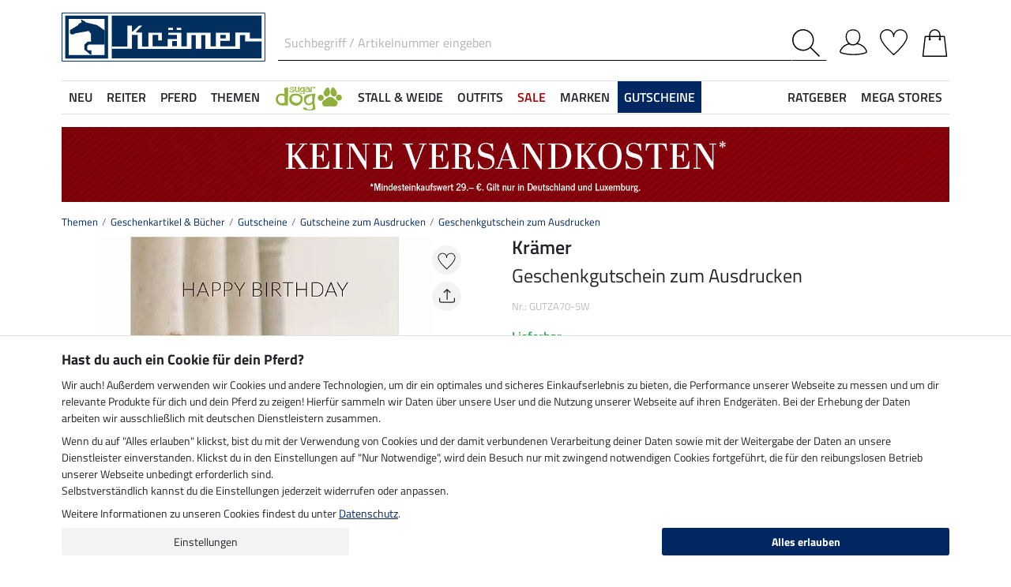

--- FILE ---
content_type: text/html; charset=iso-8859-1
request_url: https://www.kraemer.de/Themen/Geschenke-fuer-Reiter/Gutscheine-fuer-Reitsportartikel/Gutscheine-zum-Ausdrucken/Geschenkgutschein-zum-Ausdrucken-65?depvar_index=%3CGUTZA70%3E%3CGUTZA70.5W%3E
body_size: 38689
content:
<!DOCTYPE html>
<html lang="de">
<head>
	
	
		
   
      
      
      
      
         <title>Geschenkgutschein zum Ausdrucken - Krämer Pferdesport</title>
         
      
      
      <meta name="description" content="Geschenkgutschein zum Ausdrucken und mehr aus dem Bereich Gutscheine zum Ausdrucken. Im Online-Shop für Pferdebegeisterte von Krämer Pferdesport.">
      <meta name="page-topic" content="Geschenkgutschein zum Ausdrucken Branche Versand">
   
   <meta name="copyright" content="Krämer Pferdesport">
   <meta http-equiv="imagetoolbar" content="no">
   <meta http-equiv="language" content="de">
   <meta http-equiv="Content-Type" content="text/html; charset=iso-8859-1">
	<link rel="canonical" href="https://www.kraemer.de/Themen/Geschenke-fuer-Reiter/Gutscheine-fuer-Reitsportartikel/Gutscheine-zum-Ausdrucken/Geschenkgutschein-zum-Ausdrucken-65">
   
   
	
   
   
   
   
   
   

   
	
	

   <base href="https://www.kraemer.de/$WS/kraemer-pferdesport/websale8_shop-kraemer-pferdesport/benutzer/templates/01-aa/">
   <meta name="viewport" content="width=device-width, initial-scale=1.0">
	<meta name="msapplication-config" content="none">

		
   <meta name="robots" content="index,follow,noodp">

		
	<link rel="stylesheet" href="/$WS/kraemer-pferdesport/websale8_shop-kraemer-pferdesport/benutzer/templates/01-aa/../css_min/ws_global_8db0ae9be2.min.css">
   

	
	
	
		
	<link rel="stylesheet" href="https://cdnjs.cloudflare.com/ajax/libs/noUiSlider/15.5.0/nouislider.min.css">
	<style>
		/* General button styles */
		.search-button, .filter-button {
			border: 1px solid #ccc;
			border-radius: 3px;
			padding: 5px;
			cursor: pointer;
		}

		.result-grid {
			display: flex;
			flex-wrap: wrap;
			margin-right: -0.5rem;
			margin-left: -0.5rem;
		}
  
		.result-grid > div {
			position: relative;
			width: 100%;
			padding-right: .5rem;
			padding-left: .5rem;
		}
  
		.result-grid > div {
			flex: 0 0 50%;
			max-width: 50%;
		}

		@media (min-width:768px) {
			.result-grid > div {
				flex: 0 0 33.3333333333%;
				max-width: 33.3333333333%;
			}
		}

		
			@media (min-width:992px) {
				.result-grid > div {
					flex: 0 0 25%;
					max-width: 25%;
				}
			}
		
  
		.container-sortbox-wrapper {
			display: flex;
			align-items: center; /* Adjusts items vertically */
			justify-content: flex-start; /* Aligns children at the start */
			padding: 0 10px; /* Adds padding on the left and right */
			padding-bottom: 20px;
		}
  
		.container-sortbox-wrapper + template {
			padding-top: 50px; /* Adds padding above the template */
			padding-bottom: 50px;
		}

		ws-filters .dropdown-menu {
			max-height: 200px;
			overflow-y: auto;
			overflow-x: hidden;
		}

		.suggestions {
			background: #fff;
			border: 1px solid #ddd;
			padding: 1rem;
			position: absolute;
			left: 0;
			right: 0;
			bottom: 0;
			transform: translateY(100%);
			z-index: 10000;
		}

		.suggestion-item {
			padding: .25rem 0;
		}

		.suggestion-item:hover,
		.suggestion-item:focus,
		.suggestion-item:active {
			cursor: pointer;
			text-decoration: underline;
		}

		.pagination-btn {
			display: inline-block;
			font-weight: 400;
			color: #212529;
			text-align: center;
			vertical-align: middle;
			cursor: pointer;
			user-select: none;
			background-color: transparent;
			border: 1px solid transparent;
			padding: .375rem .75rem;
			line-height: 1.5;
			border-radius: .15rem;
			transition: color .15s ease-in-out, background-color .15s ease-in-out, border-color .15s ease-in-out, box-shadow .15s ease-in-out;
			color: #002762;
    		border-color: #002762;
		}

		.pagination-btn.current-page,
		.pagination-btn:hover,
		.pagination-btn:focus,
		.pagination-btn:active {
			color: #fff;
			background-color: #002762;
			border-color: #002762;
		}

		.pagination-btn+.pagination-btn {
			margin-left: .5rem;
		}

		.wsSortCustomBox input[type="radio"],
		ws-filter input[type="checkbox"] {
			position: relative;
			top: 2px;
			margin-left: .25rem;
			margin-right: .35rem;
		}

		.wsSortCustomBox label,
		ws-filter label {
			margin: 0;
			line-height: 1.3;
		}

		ws-searchbox .suggestions {
			display: none; 
		}

		ws-searchbox input[type="search"]:focus + .suggestions,
		ws-searchbox input[type="search"]:active + .suggestions {
			display: block;
		}

		ws-filter-chip .wsChipCloseBtn::after {
			content: "";
			background-image: url(../images/icons/icon-close.svg);
			background-size: 15px 15px;
			background-repeat: no-repeat;
			display: inline-block;
			margin-left: .5rem;
			width: 15px;
			height: 15px;
			top: 2px;
			position: relative;
		}

		ws-filter-chip {
			display: flex;
			flex-wrap: wrap;
		}

		ws-filter-chip .chip {
			margin-right: .5rem;
			margin-bottom: .5rem;
		}

		ws-filter .range-field-wrapper input,
		ws-sort-box select,
		ws-paging-size-selector select {
			box-shadow: 0 0 0 rgba(0, 0, 0, 0) inset !important;
			display: block;
			width: 100%;
			height: calc(1.5em + 0.75rem + 2px);
			padding: .375rem .75rem;
			font-size: 1rem;
			font-weight: 400;
			line-height: 1.5;
			color: #495057;
			background-color: #fff;
			background-clip: padding-box;
			border: 1px solid #dee2e6;
			border-radius: .15rem;
			transition: border-color .15s ease-in-out, box-shadow .15s ease-in-out;
		}

		ws-filter .range-field-wrapper input {
			border-radius: .15rem 0 0 .15rem;
		}

		ws-filter .range-field-wrapper input[type=number]::-webkit-inner-spin-button,
		ws-filter .range-field-wrapper input[type=number]::-webkit-outer-spin-button {
			-webkit-appearance: none;
			margin: 0;
		}
		
		ws-filter .range-field-wrapper input[type=number] {
			-moz-appearance: textfield;
		}

		ws-filter[name="farbgrp"] .checkbox-wrapper {
			display: grid;
			grid-template-rows: auto auto;
			grid-template-columns: repeat(5, 1fr);
			gap: 2px;
			align-items: baseline;
		}

		ws-filter[name="farbgrp"] .checkbox-wrapper {
			display: flex;
			flex-wrap: wrap;
			margin-right: -0.5rem;
			margin-left: -0.5rem;
		}
  
		ws-filter[name="farbgrp"] .checkbox-wrapper > div {
			position: relative;
			width: 100%;
			padding-right: .5rem;
			padding-left: .5rem;
		}
  
		ws-filter[name="farbgrp"] .checkbox-wrapper > div {
			flex: 0 0 auto;
			width: auto;
			max-width: 100%;
		}

		ws-filter[name="farbgrp"] input[type="checkbox"] {
			display: none; 
		}

		ws-filter[name="farbgrp"] label {
			display: inline-block;
			width: 30px;
			height: 30px;
			font-size: 0px;
			cursor: pointer;
			position: relative;
			background-size: contain;
			border: none;
		}

		ws-filter[name="farbgrp"] label.checked::after {
			content: "";
			display: block;
			width: 27px;
			height: 27px;
			position: absolute;
			top: 0;
			right: 0;
			bottom: 0;
			left: 0;
			background-image: url("data:image/svg+xml,<svg xmlns='http://www.w3.org/2000/svg' viewBox='0 0 16 16' fill='%23212529'><path d='M12.736 3.97a.733.733 0 0 1 1.047 0c.286.289.29.756.01 1.05L7.88 12.01a.733.733 0 0 1-1.065.02L3.217 8.384a.757.757 0 0 1 0-1.06.733.733 0 0 1 1.047 0l3.052 3.093 5.4-6.425z'/></svg>");
		}

		ws-filter[name="farbgrp"] label[for="farbgrp-schwarz"].checked::after,
		ws-filter[name="farbgrp"] label[for="farbgrp-lila"].checked::after,
		ws-filter[name="farbgrp"] label[for="farbgrp-braun"].checked::after,
		ws-filter[name="farbgrp"] label[for="farbgrp-blau"].checked::after {
			background-image: url("data:image/svg+xml,<svg xmlns='http://www.w3.org/2000/svg' viewBox='0 0 16 16' fill='%23FFFFFF'><path d='M12.736 3.97a.733.733 0 0 1 1.047 0c.286.289.29.756.01 1.05L7.88 12.01a.733.733 0 0 1-1.065.02L3.217 8.384a.757.757 0 0 1 0-1.06.733.733 0 0 1 1.047 0l3.052 3.093 5.4-6.425z'/></svg>");
		}

		.multiple-filters-container > div,
		.checkbox-wrapper > div {
			display: flex;
			align-items: baseline;
    		justify-content: flex-start;
			position: relative;
		}

		.multiple-filters-container > div+div,
		.checkbox-wrapper > div+div,
		#wsAllExtraFilter .checkbox-wrapper > div {
			margin-top: .5rem;
		}

		.suggestion-item.highlight {
			text-decoration: underline;	
		}

		.noUi-horizontal {
			height: 10px;
		}

		.noUi-horizontal .noUi-handle {
			width: 20px;
			height: 20px;
			top: 4px;
			border-radius: 50rem;
			transform: translate(50%, -50%);
			right: 0;
		}

		.noUi-handle:after, .noUi-handle:before {
			display: none;
		}

		.noUi-connect {
			background: #002762;
		}

		/* [unresolved] {
			display: none;
		} */

		.disable-style {
			opacity: 0.5;
			filter: grayscale(80%);
			text-decoration: line-through;
			cursor: not-allowed;
			pointer-events: none;
		}

		@media (max-width:991px) {
			#wsFilterCollapse {
				position: fixed;
				background: #f3f3f3;
				top: 0;
				right: 0;
				bottom: 0;
				display: flex;
				flex-direction: column;
				overflow-y: auto !important;
				width: 100%;
				max-width: 420px;
				transform: translateX(100%);
				transition: all ease .2s;
				padding: 1rem;
				height: 100% !important;
				z-index: 10000;
				align-items: start;
			}

			#wsFilterCollapse.show {
				transform: translateX(0);
				box-shadow: 0 0 10px rgb(0 0 0 / 30%);
			}

			ws-filters .dropdown-menu {
				display: block;
				position: static;
				max-height: none;
				margin: 0;
				border-radius: 0;
				border: none;
				/* overflow-x: auto; */
				/* border-top: none; */
				/* white-space: nowrap; */
			}

			/* ws-filters .dropdown .btn {
				border-bottom: 0 !important;
				font-weight: 600;
        		color: #002762;
				background: none !important;
				padding: 1rem !important;
			} */

			.multiple-filters-container > div, .checkbox-wrapper > div {
				display: inline-block;
			}

			ws-filter input[type="checkbox"] {
				display: none;
			}

			ws-filter label {
				display: inline-block;
				font-weight: 400;
				color: #212529;
				text-align: center;
				vertical-align: middle;
				cursor: pointer;
				user-select: none;
				background-color: transparent;
				border: 1px solid transparent;
				padding: .375rem .75rem;
				line-height: 1.5;
				border-radius: .15rem;
				transition: color .15s ease-in-out, background-color .15s ease-in-out, border-color .15s ease-in-out, box-shadow .15s ease-in-out;
				color: #002762;
    			border-color: #002762;	
			}

			.wsFilterColumn:not(.col-auto) label {
				margin-right: .5rem;
			}

			ws-filter input[type="checkbox"]:checked + label {
				color: #fff;
				background-color: #002762;
				border-color: #002762;
			}

			ws-filter[name="farbgrp"] label {
				margin-right: 0 !important;
			}

			/* ws-filter[name="farbgrp"] .checkbox-wrapper {
				flex-wrap: nowrap;
			} */
		}

		@media (min-width:992px) {
			#wsFilterCollapse {
				display: block !important;
			}

			ws-filter[name="farbgrp"] label {
				width: 26px;
				height: 26px;
			}

			#wsAllExtraFilter {
				max-height: none !important;
				position: inherit !important;
				display: block !important;
				overflow: visible !important;
				border: none !important;
				float: none !important;
			}
		}

		#wsFilterCollapseCloseBtn {
			position: sticky;
			bottom: -1rem;
			padding: 1rem 0;
			background: #f3f3f3;
			z-index: 1;
			width: 100%;
		}

		.input-group ws-filter {
			position: relative;
			flex: 1 1 0%;
			min-width: 0;
			margin-bottom: 0;
		}

		.noUi-target,
		.noUi-handle {
			box-shadow: none !important;
		}

		ws-filter .range-field-wrapper {
			display: flex;
			justify-content: space-between;
			margin-top: 1rem;
			gap: 0 0.5rem;
		}

		.wsPriceFilterGroup {
			position: relative;
		}

		.wsPriceFilterCurrency {
			position: absolute;
			display: flex;
			top: 50%;
			transform: translateY(-50%);
			right: 5px;
			background: #fff;
			align-items: center;
			padding-top: 5px;
			padding-bottom: 5px;
		}

		

		

		.wsCategoryHideOnLoading {
			position: relative;
		}

		.wsCategoryHideOnLoading > * {
			opacity: 0;
			transition: opacity 0s ease-in-out;
		}

		.wsCategoryContentContainer .wsCategoryHideOnLoading::before {
			content: attr(data-loadingtext);
			color: transparent;
			position: absolute;
			inset: 0;
			background-color: rgba(0, 0, 0, 0%);
			border-radius: .15rem;
			opacity: 1;
			transition: opacity 0s ease-in-out;
			pointer-events: none;
			z-index: 150;
			animation: wsShowLoadingText 0s linear 5s forwards;
		}

		@keyframes wsShowLoadingText {
			to {
				color: inherit;
			}
		}

		.wsCategoryContentContainer.loaded .wsCategoryHideOnLoading::before {
			opacity: 0;
		}

		.wsCategoryContentContainer.loaded .wsCategoryHideOnLoading > * {
			opacity: 1;
		}

		/*
		*/
		body {
			opacity: 0;
			animation: wsShowBody 0s forwards;
			animation-delay: 0.5s;
		}

		@keyframes wsShowBody {
			to {
				opacity: 1;
			}
		}

	</style>

	

   
	
	
	
	
	
	
	
	
	
  	<link rel="apple-touch-icon" sizes="57x57" href="/apple-icon-57x57.png">
  	<link rel="apple-touch-icon" sizes="60x60" href="/apple-icon-60x60.png">
  	<link rel="apple-touch-icon" sizes="72x72" href="/apple-icon-72x72.png">
  	<link rel="apple-touch-icon" sizes="76x76" href="/apple-icon-76x76.png">
  	<link rel="apple-touch-icon" sizes="114x114" href="/apple-icon-114x114.png">
  	<link rel="apple-touch-icon" sizes="120x120" href="/apple-icon-120x120.png">
  	<link rel="apple-touch-icon" sizes="144x144" href="/apple-icon-144x144.png">
  	<link rel="apple-touch-icon" sizes="152x152" href="/apple-icon-152x152.png">
  	<link rel="apple-touch-icon" sizes="180x180" href="/apple-icon-180x180.png">
  	<link rel="icon" type="image/png" sizes="192x192" href="/android-icon-192x192.png">
  	<link rel="icon" type="image/png" sizes="32x32" href="/favicon-32x32.png">
  	<link rel="icon" type="image/png" sizes="96x96" href="/favicon-96x96.png">
  	<link rel="icon" type="image/png" sizes="16x16" href="/favicon-16x16.png">
   <meta name="msapplication-TileImage" content="/ms-icon-144x144.png">
   <link href="/apple_splash.png" media="(device-width: 375px) and (device-height: 812px) and (-webkit-device-pixel-ratio: 3)" rel="apple-touch-startup-image" />
   <link href="/splash_2.png" media="(device-width: 375px) and (device-height: 667px) and (-webkit-device-pixel-ratio: 2)" rel="apple-touch-startup-image" />
   <meta name="apple-mobile-web-app-capable" content="yes">
   <meta name="apple-mobile-web-app-status-bar-style" content="default">
   
  	   <meta name="msapplication-TileColor" content="#002762">
      <meta name="theme-color" content="#002762">
   
   

	
	<!---->
</head>

	
		
	
		
	
		
			
		
	
		
	

<body>
	
	
		
		
	
	
		<noscript><iframe src="https://www.googletagmanager.com/ns.html?id=GTM-T553RBQW" height="0" width="0" style="display:none;visibility:hidden"></iframe></noscript>
	<header style="opacity:0;">
      
      
         <style>
            @media (max-width:991px) {
               header {
                  position: fixed;
                  top: 0;
                  left: 0;
                  right: 0;
                  background: #fff;
                  z-index: 100;
                  box-shadow: 0 0 0.25rem rgba(0,0,0,.2);
               }
            }

            body {
               
               padding-top: 48px;
            }

            @media (min-width:768px) {
               body {
                  
                  padding-top: 56px;
               }
            }

            @media (min-width:992px) {
               body {
                  padding-top: 0;
               }
            }
         </style>

         <div class="container">
            <div class="row my-2 mt-lg-3">
					<div class="col-auto col-sm-4 col-md-auto p-lg-0">
						<div class="row">
							
							<div class="col-auto d-lg-none order-md-1">
								<button class="navbar-toggler text-center p-0" type="button" data-toggle="collapse" data-target="#navbarContentMobile" aria-controls="navbarContentMobile" aria-expanded="false" aria-label="Toggle navigation" onclick="wsLoadMobileMenu('262880');appendSearchBarToMobileMenu();" title="Navigation öffnen">
									<svg class="headerIcon mt-md-1" viewBox="0 0 50 39.2"><g><path d="M9.3,16.8H0v2.5h9.3c0-0.4-0.1-0.8-0.1-1.3C9.2,17.6,9.2,17.2,9.3,16.8z"/><path d="M0,3.8v2.5h12.8c0.6-0.9,1.3-1.7,2-2.5C14.8,3.8,0,3.8,0,3.8z"/><path d="M0,29.8v2.5h14.8c-0.7-0.8-1.4-1.6-2-2.5H0z"/></g><g><circle style="fill:none;" cx="31.2" cy="18" r="15.5"/><path d="M44.6,29.9c2.8-3.2,4.5-7.3,4.5-11.9c0-10-8-18-18-18s-18,8.1-18,18s8,18,18,18c4.4,0,8.3-1.6,11.5-4.2l7.4,7.4v-4L44.6,29.9z M15.7,18c0-8.6,6.9-15.5,15.5-15.5S46.7,9.4,46.7,18c0,8.5-7,15.5-15.5,15.5C22.6,33.5,15.7,26.6,15.7,18z"/></g></svg>
								</button>
							</div>

							
							<div class="col-auto d-md-none">
								<a href="https://www.kraemer.de/?websale8=kraemer-pferdesport&type=LoginUser" title="Anmelden">
									
										<svg class="headerIcon mt-md-1" viewBox="0 0 50 46.8"><path style="fill:none;stroke:#000000;stroke-width:2;stroke-linejoin:round;stroke-miterlimit:10;" d="M36.6,13.4c0,7.5-4.9,14.9-12.4,14.9s-12.4-7.4-12.4-14.9S16.7,1,24.2,1S36.6,5.9,36.6,13.4z"/><path style="fill:none;stroke:#000000;stroke-width:2;stroke-linejoin:round;stroke-miterlimit:10;" d="M17.9,26.3C3.6,29,1,40.6,1,40.6c0,2.1,10.2,5.2,24,5.2s24-3.1,24-5.2c0,0-2.7-12.3-18.2-14.6"/></svg>
									
									
								</a>
							</div>
						</div>
					</div>

               
               <div id="desktopSearchContainerHeader" class="col order-md-3 d-none d-md-block">
						<form name="find" action="/websale8/" method="get" accept-charset="iso-8859-1" class="mb-0" id="headerSearchForm" role="search">
<input type="hidden" name="Ctx" value="%7bver%2f8%2fver%7d%7bst%2f417%2fst%7d%7bcmd%2f0%2fcmd%7d%7bm%2fwebsale%2fm%7d%7bs%2fkraemer%2dpferdesport%2fs%7d%7bl%2f01%2daa%2fl%7d%7bmi%2f262880%2fmi%7d%7bpi%2fGUTZA70%2fpi%7d%7bpoh%2f1%2fpoh%7d%7bmd5%2fe79f0408d2c1c7e329546b2375f32c0f%2fmd5%7d">

							<div class="input-group headerSearch d-none d-md-flex mt-xl-3">
								<label for="quicksearch_inputfield" style="display: none;">Suchbegriff / Artikelnummer eingeben</label>
								<input type="text" name="search_input" class="form-control rounded-0 px-2" placeholder="Suchbegriff / Artikelnummer eingeben" autocomplete="on" maxlength="50" id="quicksearch_inputfield" title="Suchbegriff / Artikelnummer eingeben">
								<div class="input-group-append">
									<button class="btn py-0 pr-2 pl-0 rounded-0 bg-white" type="submit" title="Suche abschicken" onclick="$('#navbarContent.show .navbar-toggler').click();">
										<svg xmlns="http://www.w3.org/2000/svg" viewBox="0 0 50 50" class="headerIcon"><path d="M37.1 19.6c0-9.7-7.8-17.4-17.4-17.4C10 2.2 2.3 10 2.3 19.6c0 9.7 7.8 17.4 17.4 17.4 9.6.1 17.4-7.8 17.4-17.4zM50 48.5L48.5 50 32.7 34.2c-3.5 3.1-8 5-13.1 5C8.7 39.2 0 30.4 0 19.6S8.7 0 19.6 0s19.6 8.7 19.6 19.6c0 5-1.9 9.6-5 13.1L50 48.5z" fill-rule="evenodd" clip-rule="evenodd"/></svg>
									</button>
								</div>
							</div>
						</form>
               </div>
               
					
					<div class="col col-md-auto order-md-2 text-center">
						<a href="https://www.kraemer.de/?websale8=kraemer-pferdesport" title="Zur Startseite">
	
		<img src="https://www.kraemer.de/$WS/kraemer-pferdesport/websale8_shop-kraemer-pferdesport/benutzer/templates/images/logo-kraemer.svg" class="headerLogo" alt="Krämer Pferdesport Logo">
	
	
</a>
					</div>

               <div class="col-auto col-sm-4 col-md-auto order-md-4">
                  <div class="row mt-xl-3 justify-content-end" role="group" aria-label="Account">
							
                     
                     <div class="col-auto newMenuBtn d-none d-md-block" id="headerAccount">
                        <div id="quicklogin_link">
                            <a href="https://www.kraemer.de/?websale8=kraemer-pferdesport&type=LoginUser" class="newMenu position-relative" title="Anmelden">
                                
                                    <svg class="headerIcon mt-md-1" viewBox="0 0 50 46.8"><path style="fill:none;stroke:#000000;stroke-width:2;stroke-linejoin:round;stroke-miterlimit:10;" d="M36.6,13.4c0,7.5-4.9,14.9-12.4,14.9s-12.4-7.4-12.4-14.9S16.7,1,24.2,1S36.6,5.9,36.6,13.4z"/><path style="fill:none;stroke:#000000;stroke-width:2;stroke-linejoin:round;stroke-miterlimit:10;" d="M17.9,26.3C3.6,29,1,40.6,1,40.6c0,2.1,10.2,5.2,24,5.2s24-3.1,24-5.2c0,0-2.7-12.3-18.2-14.6"/></svg>
                                
                                
                            </a>
                        </div>
                        <div class="dropdown-menu dropdown-menu-hover newDropDown" id="quicklogin_form">
                           <div id="quicklogin_access_denied">
                              
                           </div>
                           <div id="quicklogin_error">
                              
                           </div>
                           <div id="quicklogin_success">
                              
                              
                           </div>
                           
                              <form action="https://www.kraemer.de/websale8/" method="post" id="quicklogin_input">
<input type="hidden" name="Ctx" value="%7bver%2f8%2fver%7d%7bst%2f40c%2fst%7d%7bcmd%2f0%2fcmd%7d%7bm%2fwebsale%2fm%7d%7bs%2fkraemer%2dpferdesport%2fs%7d%7bl%2f01%2daa%2fl%7d%7bmi%2f262880%2fmi%7d%7bpi%2fGUTZA70%2fpi%7d%7bpoh%2f1%2fpoh%7d%7bssl%2fx%2fssl%7d%7bmd5%2f2255a6c403d7886becb8770962e49125%2fmd5%7d">
<input type="hidden" name="csrf_antiforge" value="3FCD38854B6B1D9134AAC6B56F954BF3">

                                 
	<div class="row">
		<div class="col-12 mb-2 inputLabelFocus" data-placeholder="E-Mail-Adresse">
			<label for="input_login_email" class="control-label">E-Mail-Adresse</label>
			<input type="email" class="form-control" id="input_login_email" name="input_login_email" value="" autocomplete="on">
		</div>
	</div>
	<div class="input-group inputLabelFocus mb-2" data-placeholder="Passwort">
		<label for="input_login_pw" class="control-label">Passwort</label>
		<input type="password" class="form-control" id="input_login_pw" name="input_login_pw" value="" autocomplete="on" maxlength="80">
		<span class="input-group-append"><a class="btn btn-outline-secondary default_link" href="https://www.kraemer.de/?websale8=kraemer-pferdesport&type=RequestPW"><div class="pt-1">?</div></a></span>
	</div>
	<input type="checkbox" name="ws_name_checkbox_stay_fully_signed_in" checked style="display: none;">
  	<button type="submit" class="btn btn-primary btn-block mb-2" onclick="return ws_AJAXsendFormTemplate('quicklogin_input', 'iso-8859-1', ws_AJAXSendLoginStart, ws_AJAXSendLoginError, 'ws_AJAXSendLoginResponseSuccess()', 'ws_AJAXSendLoginResponseError()');">Anmelden</button>
	<p class="small mb-0">Neukunde? <a href="https://www.kraemer.de/?websale8=kraemer-pferdesport&type=loginUser&otp1=NewUser">Hier registrieren</a></p>

                              </form>
                           
                        </div>
                     </div>

                     
                     <div class="col-auto newMenuBtn position-relative" id="headerMemolist">
                        
                           
	<a href="https://www.kraemer.de/?websale8=kraemer-pferdesport" class="newMenu" title="Merkliste">
		<svg class="headerIcon mt-md-1" viewBox="0 0 50 47"><path d="M25,47c-0.2,0-0.4-0.1-0.6-0.2C23.6,46.1,5.6,30.3,1.1,18.1C0.4,16.5,0,14.8,0,13C0,5.8,5.8,0,13,0c5.5,0,10.1,3.4,12,8.2c1.9-4.7,6.6-8.1,12-8.1c7.2,0,13,5.8,13,13v0.8C50,25.5,26.6,46,25.6,46.8C25.4,46.9,25.2,47,25,47z M13,1.9C6.9,1.9,1.9,6.9,1.9,13c0,1.5,0.3,3,0.9,4.4C6.7,28,21.8,41.9,25,44.8c3.7-3.4,23.1-21.2,23.1-31v-0.1V13c0-6.1-5-11.1-11.1-11.1S25.9,6.9,25.9,13v0.3c0,0.3-0.1,0.5-0.3,0.7c-0.4,0.4-1,0.4-1.4,0c-0.2-0.2-0.3-0.4-0.3-0.7v-0.1v-0.3C24.1,6.9,19.1,1.9,13,1.9z"/></svg>
		
	</a>
   

                           <script>memolistLoaded = false;</script>
                        
                     </div>

                     
                     <div class="col-auto newMenuBtn position-relative" id="headerBasket">
								
	<button type="button" class="btn btn-link p-0" title="Warenkorb" data-toggle="collapse" data-target="#wsBasketCollapse">
		<svg class="headerIcon mt-md-1" viewBox="0 0 44.24 49"><path style="fill:none;stroke:#000000;stroke-width:2;stroke-linecap:round;stroke-miterlimit:10;" d="M5.12,13l-4,35h42l-4-35H5.12z"/><path style="fill:none;stroke:#000000;stroke-width:2;stroke-linecap:round;stroke-miterlimit:10;" d="M31.12,18v-8c0-5-4-9-9-9s-9,4-9,9v8"/><circle cx="31.12" cy="18" r="2"/><circle cx="13.12" cy="18" r="2"/></svg>
	</button>
	<div id="wsBasketCollapse" class="navbar-collapse collapse" aria-expanded="false">
		
	<div class="d-flex justify-content-between mb-4">
		<span class="text-primary text-uppercase font-weight-semibold">Mein Warenkorb</span>
		<img src="/$WS/kraemer-pferdesport/websale8_shop-kraemer-pferdesport/benutzer/templates/images/icons/icon-close.svg" height="25" width="25" class="cursorPointer" data-toggle="collapse" data-target="#wsBasketCollapse">
	</div>
	<div id="basketQuantityChangeError"></div>
	

	
		
			<div class="position-relative mb-2">
				<div>
					Noch <b>29,00&nbsp;&euro;</b> und du bestellst <b>versandkostenfrei</b><svg id="wsBasketCollapseInfoToggler" xmlns="http://www.w3.org/2000/svg" width="16" height="16" fill="currentColor" class="ml-2 cursorPointer" viewBox="0 0 16 16" onclick="$('#wsBasketCollapseInfoContent').toggle();"><path d="M8 15A7 7 0 1 1 8 1a7 7 0 0 1 0 14m0 1A8 8 0 1 0 8 0a8 8 0 0 0 0 16"/><path d="m8.93 6.588-2.29.287-.082.38.45.083c.294.07.352.176.288.469l-.738 3.468c-.194.897.105 1.319.808 1.319.545 0 1.178-.252 1.465-.598l.088-.416c-.2.176-.492.246-.686.246-.275 0-.375-.193-.304-.533zM9 4.5a1 1 0 1 1-2 0 1 1 0 0 1 2 0"/></svg>
				</div>
				<div id="wsBasketCollapseInfoContent" style="display: none;">
					<table>
						<tbody>
							<tr>
								
								<td class="pr-3 pb-3">
									<img src="/$WS/kraemer-pferdesport/websale8_shop-kraemer-pferdesport/benutzer/templates/images/icons/icon-free-shipping.svg" height="50" width="50" loading="lazy">
								</td>
								<td class="pb-3">Versandkostenfrei ab 120,-&nbsp;&euro;</td>
								
								
								

								
							</tr>
							<tr>
								<td class="pr-3 pb-3">
									<img src="/$WS/kraemer-pferdesport/websale8_shop-kraemer-pferdesport/benutzer/templates/images/icons/icon-cash-return.svg" height="50" width="50" loading="lazy">
								</td>
								<td class="pb-3">30 Tage Geld-zurück-Garantie</td>
							</tr>
							
								<tr>
									<td class="pr-3 pb-3">
										<img src="/$WS/kraemer-pferdesport/websale8_shop-kraemer-pferdesport/benutzer/templates/images/icons/icon-package-return.svg" height="50" width="50" loading="lazy">
									</td>
									<td class="pb-3">Kostenlose Rücksendung</td>
								</tr>
							
						</tbody>
					</table>
				</div>
			</div>
			
			
			
			
			
			
			<div class="progress mb-4" style="height: 7px; border-radius: 20px;">
				<div class="progress-bar" role="progressbar" style="width: 0%" aria-valuenow="0,00" aria-valuemin="0" aria-valuemax="29,00"></div>
			</div>
		
		
	

	<table class="table table-sm table-borderless">
		
	</table>

	
		
			
				
					
						<div class="bg-light border border-warning p-2 mb-3">
							<div class="row">
								<div class="col-auto pr-0">
									<div class="h-100 d-flex align-items-end bg-primary">
										<a href="https://www.kraemer.de/Sonstiges/VIP-Service">
											<img src="/$WS/kraemer-pferdesport/websale8_shop-kraemer-pferdesport/produkte/medien/bilder/klein/VIP_Logo_gelb_leckerli_2_FS25.png" alt="VIP Service" width="60" height="70">
										</a>
									</div>
								</div>
								<div class="col">
									<div class="font-weight-semibold">VIP Service</div>
									<div class="small mb-1">Für nur 14,90 &euro; ein Jahr versandkostenfrei bestellen.</div>
									<form action="/Sonstiges/VIP-Service" action="post" id="basketVipOrder2">
<input type="hidden" name="Ctx" value="%7bver%2f8%2fver%7d%7bst%2f3ed%2fst%7d%7bcmd%2f0%2fcmd%7d%7bm%2fwebsale%2fm%7d%7bs%2fkraemer%2dpferdesport%2fs%7d%7bl%2f01%2daa%2fl%7d%7bmi%2f261049%2fmi%7d%7bpi%2fVIP1%2fpi%7d%7bpoh%2f1%2fpoh%7d%7bmd5%2f7edc11710cd84d8ce892eea6e73463e7%2fmd5%7d">
<input type="hidden" name="js_dep_var" value="">
<input type="hidden" name="csrf_antiforge" value="3FCD38854B6B1D9134AAC6B56F954BF3">

										<input type="hidden" name="input_qty_2" value="1">
<input type="hidden" name="cat_index_2" value="261049">
<input type="hidden" name="prod_index_2" value="VIP1">
<input type="hidden" name="depvar_index_2" value="">

										<input type="submit" value="In den Warenkorb + 1 kg Leckerlis im Wert von 4,69 &euro; GRATIS erhalten" class="btn btn-warning btn-sm small" style="white-space: normal;"  onclick="return ws_AJAXGenericRequestProcessor(0, 'basketVipOrder2', 'iso-8859-1', ws_AJAXaddToBasketStartNew('VIP1'), ws_AJAXaddToBasketErrorNew, 'ws_AJAXaddToBasketResponseSuccessNew(\'VIP1\')', 'ws_AJAXaddToBasketResponseErrorNew(\'VIP1\')', 'button_ws_product_addtobasket_ajax=y');">
									</form>
								</div>
							</div>
						</div>
					
				
			
		
	

	
	
	<table class="table table-sm">
		<tbody>
			
			
				
			
			
			
			
			
			
				
			
			
			
			<tr>
				<td>Versand</td>
				<td class="text-right">
					
					0,00&nbsp;&euro;
				</td>
			</tr>
			
			
			
		</tbody>
	</table>

	

	
	<a href="https://www.kraemer.de/?websale8=kraemer-pferdesport" class="btn btn-light border btn-block btn-lg default_link" title="Zum Warenkorb">Zum Warenkorb</a>

	
	
		<div class="lead mt-4 mb-3 text-center text-primary">Gleich dazu bestellen</div>
		<div class="row">
			
			
				
				
					<div class="col-6">
						
	<div class="basketAdditionalProduct bg-white border p-2 position-relative">
		
	
	
	
	
	
	
	
		
	

	
		
		
			
			
			
			
			
				
			
		

		
		
		
			
		


		
      

		
		
		

		<!-- DiscountID: 01 -->
		<!-- 0 -->
		<!-- 0 -->
		
		
			
			
				
			
		

         
  			
						
		
			
			
				
			

			
         
			
	

		<img src="/$WS/kraemer-pferdesport/websale8_shop-kraemer-pferdesport/produkte/medien/bilder/klein/B740433.jpg" alt="STEEDS Zehenwärmer - 740433" title="Zehenwärmer" width="300" height="350" class="img-fluid" loading="lazy">
		<div class="border-top pt-2 mt-2">
			<p class="mb-0 font-weight-semibold">STEEDS</p>
			<p class="productName mb-2">Zehenwärmer</p>
			<div class="row">
				<div class="col-auto">
					<p class="h4 mb-0 wsProductPrice">
						
						
							
							
								0,99&nbsp;&euro;
							
						
					</p>
				</div>
				<div class="col small pl-0 mt-auto">
					
						
					
					
						
							
	
	
	
	
	
	
	
	
	
	
	
	
	
	

							
								
	
		
		
			
			
		
	

	

								<div class="d-inline-block textLightGrey lineHeight1">(0,99&nbsp;&euro; / 1 Paar)</div>
							
						
					
				</div>
			</div>
		</div>
		
		<form action="/Reitbekleidung/Reitstiefel-Reitschuhe/Zehenwaermer" method="post" name="product" id="basketAddProductOrder-2">
<input type="hidden" name="Ctx" value="%7bver%2f8%2fver%7d%7bst%2f3ed%2fst%7d%7bcmd%2f0%2fcmd%7d%7bm%2fwebsale%2fm%7d%7bs%2fkraemer%2dpferdesport%2fs%7d%7bl%2f01%2daa%2fl%7d%7bmi%2f247417%2fmi%7d%7bpi%2f740433%2fpi%7d%7bpoh%2f1%2fpoh%7d%7bmd5%2f4af47802a70148ed12902c5eb4c6962a%2fmd5%7d">
<input type="hidden" name="js_dep_var" value="">
<input type="hidden" name="csrf_antiforge" value="3FCD38854B6B1D9134AAC6B56F954BF3">

			
			<input type="hidden" size="4" name="input_qty_3" value="1">
<input type="hidden" name="cat_index_3" value="247417">
<input type="hidden" name="prod_index_3" value="740433">
<input type="hidden" name="depvar_index_3" value="">

			<button type="submit" name="button_ws_product_addtobasket_ajax" class="btn btn-light btn-block mt-2" onclick="return ws_AJAXGenericRequestProcessor(0, 'basketAddProductOrder-2', 'iso-8859-1', ws_AJAXaddToBasketCSLinkStart('740433'), ws_AJAXaddToBasketCSLinkError, 'ws_AJAXaddToBasketCSLinkResponseSuccess2(\'740433\')', 'ws_AJAXaddToBasketCSLinkResponseError(\'740433\')', 'button_ws_product_addtobasket_ajax=y');" data-form="">
				+ Hinzufügen
			</button>
		</form>
	</div>

					</div>
				
			
				
				
					<div class="col-6">
						
	<div class="basketAdditionalProduct bg-white border p-2 position-relative">
		
	
	
	
	
	
	
	
		
	

	
		
		
			
			
			
			
			
				
			
		

		
		
		
			
				
				
			
		


		
      
			
         
            
            
            
               <div data-test="test2" class="productlabel font-weight-bold text-danger bg-white px-1">NEU</div>
            
         
      

		
		
		
			
			
		

		<!-- DiscountID: 01 -->
		<!-- 0 -->
		<!-- 0 -->
		
		
	

		<img src="/$WS/kraemer-pferdesport/websale8_shop-kraemer-pferdesport/produkte/medien/bilder/klein/B333.jpg" alt="Krämer Pferdekalender 2026 - 333" title="Pferdekalender 2026" width="300" height="350" class="img-fluid" loading="lazy">
		<div class="border-top pt-2 mt-2">
			<p class="mb-0 font-weight-semibold">Krämer</p>
			<p class="productName mb-2">Pferdekalender 2026</p>
			<div class="row">
				<div class="col-auto">
					<p class="h4 mb-0 wsProductPrice text-danger">
						
						
							
							
								1,49&nbsp;&euro;
							
						
					</p>
				</div>
				<div class="col small pl-0 mt-auto">
					
						
							<del class="d-inline-block">2,99&nbsp;&euro;</del>
						
					
					
						
							
	
	
	
	
	
	
	
	
	
	
	
	
	
	

							
						
					
				</div>
			</div>
		</div>
		
		<form action="/NEU/Themen/Kalender/Pferdekalender-2026" method="post" name="product" id="basketAddProductOrder-4">
<input type="hidden" name="Ctx" value="%7bver%2f8%2fver%7d%7bst%2f3ed%2fst%7d%7bcmd%2f0%2fcmd%7d%7bm%2fwebsale%2fm%7d%7bs%2fkraemer%2dpferdesport%2fs%7d%7bl%2f01%2daa%2fl%7d%7bmi%2f405291%2fmi%7d%7bpi%2f333%2fpi%7d%7bpoh%2f1%2fpoh%7d%7bmd5%2ff6516bed9b3ac3ed4be0dcc48fd2e818%2fmd5%7d">
<input type="hidden" name="js_dep_var" value="">
<input type="hidden" name="csrf_antiforge" value="3FCD38854B6B1D9134AAC6B56F954BF3">

			
			<input type="hidden" size="4" name="input_qty_4" value="1">
<input type="hidden" name="cat_index_4" value="405291">
<input type="hidden" name="prod_index_4" value="333">
<input type="hidden" name="depvar_index_4" value="">

			<button type="submit" name="button_ws_product_addtobasket_ajax" class="btn btn-light btn-block mt-2" onclick="return ws_AJAXGenericRequestProcessor(0, 'basketAddProductOrder-4', 'iso-8859-1', ws_AJAXaddToBasketCSLinkStart('333'), ws_AJAXaddToBasketCSLinkError, 'ws_AJAXaddToBasketCSLinkResponseSuccess2(\'333\')', 'ws_AJAXaddToBasketCSLinkResponseError(\'333\')', 'button_ws_product_addtobasket_ajax=y');" data-form="">
				+ Hinzufügen
			</button>
		</form>
	</div>

					</div>
				
			
		</div>
	

	
	
	
	
	


	</div>

								<div id="headerBasketQuantity">
									
										
	

									
								</div>
                     </div>
                  </div>
               </div>
            </div>
            
	<div id="navigation">
		<div class="container">
			<div class="row">
				<div class="w-100">
					<div class="collapse navbar-collapse px-0 d-lg-none" id="navbarContentMobile">
						<div class="w-100 d-flex justify-content-between align-items-center ws_login_close d-lg-none px-2 py-2" data-toggle="collapse" data-target="#navbarContentMobile" aria-controls="navbarContentMobile" aria-expanded="false" aria-label="Toggle navigation" onclick="appendSearchBarToHeader()">
							<div>
	
		<img src="https://www.kraemer.de/$WS/kraemer-pferdesport/websale8_shop-kraemer-pferdesport/benutzer/templates/images/logo-kraemer.svg" class="headerLogo" alt="Krämer Pferdesport Logo">
	
	
</div>
							<button class="navbar-toggler pl-2 pr-0 px-0" type="button"><img src="/$WS/kraemer-pferdesport/websale8_shop-kraemer-pferdesport/benutzer/templates/images/icons/icon-close.svg" class="headerIcon"></button>
						</div>
						<div id="mobileSearchContainerNav" class="px-2 d-lg-none"></div>
						<div id="wsMobileMenu"></div>
					</div>
					<nav class="navbar navbar-expand-lg p-0 my-lg-3" role="navigation">
						
						
						<div class="collapse navbar-collapse px-0" id="navbarContent">
							
							<ul class="navbar-nav" id="ws_nav_menu" data-current-index="262880">
								
								
									
									
										
									
								

								
								
									
										<li class="nav-item">
											<div class="ws_nav_first">
												<div class="row">
													<div class="col col-lg-auto px-0 px-lg-2">
														
														
														
														
														
														                    
														
														<a href="https://www.kraemer.de/NEU" data-id="251767" data-loadsubmenu="https://www.kraemer.de/incl_ajax_submenu-htm.htm?websale8=kraemer-pferdesport&amp;tpl=incl_ajax_submenu.htm&otp1=251767&otp2=NEU.htm&otp4=262880" class="d-block ws_dropdown_hover text-uppercase mt-2 mt-lg-0 py-0 py-lg-2 px-lg-2 px-xxl-3 categoryMain" role="button" aria-haspopup="true" title="NEU">
															
															
															
																
																NEU
																
															
															</span>
														</a>
													</div>
													
												</div>
											</div>
											
												<div class="ws_menu_child ws_menu_level1 submenu_251767"></div>
											
										</li>
									
										<li class="nav-item">
											<div class="ws_nav_first">
												<div class="row">
													<div class="col col-lg-auto px-0 px-lg-2">
														
														
														
														
														
														                    
														
														<a href="https://www.kraemer.de/Reitbekleidung" data-id="251763" data-loadsubmenu="https://www.kraemer.de/incl_ajax_submenu-htm.htm?websale8=kraemer-pferdesport&amp;tpl=incl_ajax_submenu.htm&otp1=251763&otp2=Reiter.htm&otp4=262880" class="d-block ws_dropdown_hover text-uppercase mt-2 mt-lg-0 py-0 py-lg-2 px-lg-2 px-xxl-3 categoryMain" role="button" aria-haspopup="true" title="Reiter">
															
															
															
																
																Reiter
																
															
															</span>
														</a>
													</div>
													
												</div>
											</div>
											
												<div class="ws_menu_child ws_menu_level1 submenu_251763"></div>
											
										</li>
									
										<li class="nav-item">
											<div class="ws_nav_first">
												<div class="row">
													<div class="col col-lg-auto px-0 px-lg-2">
														
														
														
														
														
														                    
														
														<a href="https://www.kraemer.de/Pferdebedarf-Pferdezubehoer" data-id="251764" data-loadsubmenu="https://www.kraemer.de/incl_ajax_submenu-htm.htm?websale8=kraemer-pferdesport&amp;tpl=incl_ajax_submenu.htm&otp1=251764&otp2=Pferd.htm&otp4=262880" class="d-block ws_dropdown_hover text-uppercase mt-2 mt-lg-0 py-0 py-lg-2 px-lg-2 px-xxl-3 categoryMain" role="button" aria-haspopup="true" title="Pferd">
															
															
															
																
																Pferd
																
															
															</span>
														</a>
													</div>
													
												</div>
											</div>
											
												<div class="ws_menu_child ws_menu_level1 submenu_251764"></div>
											
										</li>
									
										<li class="nav-item">
											<div class="ws_nav_first">
												<div class="row">
													<div class="col col-lg-auto px-0 px-lg-2">
														
														
														
														
														
														                    
														
														<a href="https://www.kraemer.de/Themen" data-id="407105" data-loadsubmenu="https://www.kraemer.de/incl_ajax_submenu-htm.htm?websale8=kraemer-pferdesport&amp;tpl=incl_ajax_submenu.htm&otp1=407105&otp2=Themen.htm&otp4=262880" class="d-block ws_dropdown_hover text-uppercase mt-2 mt-lg-0 py-0 py-lg-2 px-lg-2 px-xxl-3 categoryMain" role="button" aria-haspopup="true" title="Themen">
															
															
															
																
																Themen
																
															
															</span>
														</a>
													</div>
													
												</div>
											</div>
											
												<div class="ws_menu_child ws_menu_level1 submenu_407105"></div>
											
										</li>
									
										<li class="nav-item">
											<div class="ws_nav_first">
												<div class="row">
													<div class="col col-lg-auto px-0 px-lg-2">
														
														
														
														
														
														                    
														
														<a href="https://www.kraemer.de/Hund" data-id="250083" data-loadsubmenu="https://www.kraemer.de/incl_ajax_submenu-htm.htm?websale8=kraemer-pferdesport&amp;tpl=incl_ajax_submenu.htm&otp1=250083&otp2=Hund.htm&otp4=262880" class="d-block ws_dropdown_hover text-uppercase mt-2 mt-lg-0 py-0 py-lg-2 px-lg-2 px-xxl-3 categoryMain categoryDog" role="button" aria-haspopup="true" title="Hund">
															
															
																<svg xmlns="http://www.w3.org/2000/svg" class="categoryDogImage" viewBox="0 0 137.39 49.23" fill="#8fb13b" width="56" height="20">
																<g stroke="#8fb13b" stroke-miterlimit="10" stroke-width=".25">
																	<path d="M38.56,7.96c0-1.42-1.01-1.95-2.27-1.95-1.91,0-5.05-.07-5.11-2.6-.03-1.22,1.05-2.05,2.29-2.05.45,0,2.3.05,2.3.74,0,.73-1.52.84-1.65,1.7.15.36.47.6.86.6,1.12,0,2-1.31,2-2.34,0-1.31-1.59-1.93-2.7-1.93-1.76,0-4.7,1.37-4.7,3.43,0,3.48,7.34,3,7.34,4.44,0,.73-2.17,2.02-2.77,2.02-1.48,0-3.2-1.97-4.55-1.97-.6,0-1.24.75-1.24,1.33,0,1.07,5.54,2.04,6.63,2.04,2.1,0,3.58-1.2,3.58-3.45"/>
																	<path d="M49.22.27l-2.92.26.67,6.82c-.67.99-1.69,1.89-2.94,1.89-1.8,0-2.6-1.8-2.6-3.39s1.01-3.03,1.01-4.55c0-.56-.45-.77-.94-.77h-1.5c-.36,0-.92-.04-.92.45,0,.82.39,1.63.39,2.49,0,3,.06,7.29,4.16,7.29,1.35,0,2.6-.56,3.56-1.5l.17,1.95,1.76-.32.11-10.62Z"/>
																	<path d="M60.36.62l-3,.36c-2.94.36-6.95.17-6.95,4.44,0,2.57,1.35,5.15,4.23,5.15,1.18,0,2.3-.49,3.2-1.27.06.88.21,1.82.21,2.7,0,1.52-1.42,2.4-2.83,2.4-2.42,0-2.53-1.93-4.08-1.93-.32,0-1.59.24-1.59.67,0,1.42,4.53,1.87,5.45,1.87.79,0,5.28-.19,5.28-1.42,0-1.44-.79-4.05-.79-6.24s.28-4.55.88-6.74ZM57.6,6.67c0,1.26-1.64,2.48-2.82,2.48-1.39,0-2.61-1.07-2.61-2.5,0-2.73,3.17-3.64,5.15-4.67.08,1.53.27,3.15.27,4.69Z"/>
																	<path d="M71.2,10.68c-.02-3.52-.21-10.32-5.04-10.32-1.57,0-3.18.43-4.61,1.03-.02.06-.13.43-.13.54,0,.15.06.24.19.24,1.07,0,2.08-.62,3.2-.62,1.18,0,2.64.9,2.64,2.23,0,.32-.13.58-.06.94-.9-.69-2.1-1.01-3.22-1.01-2.1,0-3.5,1.35-3.5,3.48,0,2.32,1.46,3.65,3.71,3.65,1.61,0,3.28-.51,4.59-1.42-.11.62-.17,1.24-.26,1.89l2.49-.62ZM68.83,8.34c-.84-.02-2.35.93-3.97.93-1.26,0-2.73-.5-2.73-2.02s1.49-2.46,2.86-2.46c1.68,0,3.05,1.41,3.47,1.41.21.71.38,1.39.38,2.14Z"/>
																	<path d="M82.34,2.63c-.09-.45-.21-1.24-.69-1.46-.34-.17-3.9-.77-4.38-.77-1.42,0-2.34.75-3.24,1.78l-.09-1.57h-1.74v10.32h2.47l-.45-6.46c.51-.94,1.48-2.83,2.72-2.83,1.31,0,2.77,1.69,3.45,1.8.67-.21,1.29-.56,1.93-.82Z"/>
																</g>
																<g>
																	<path d="M17.76,2.5l.37,12.68c-1.68-.68-3.56-1-5.4-1C5.39,14.18,0,18.27,0,25.96c0,9.12,7.07,13.21,15.35,13.21,1.57,0,3.2-.52,4.66-.52,1.62,0,3.46.31,5.08.47l.68-37.83-8.02,1.21ZM18.13,19.64l.51,13.61c-2.16,0-4.26.87-6.52.87-5.29,0-7.39-4.01-7.39-8.83,0-4.16,2.05-7.39,6.52-7.39,2.41,0,4.72.82,6.88,1.75Z"/>
																	<path d="M55.99,25.09c0-8.75-8.12-10.69-15.51-10.69s-12.47,3.46-12.47,11.58,7.13,13.41,14.67,13.41,13.31-7.28,13.31-14.31ZM51.7,25.28c0,4.72-4.06,8.42-8.68,8.42s-10.07-3.85-10.07-8.83,3.85-6.78,8.22-6.78,10.53,1.8,10.53,7.19Z"/>
																	<path d="M82.69,14.08l-7.34.89c-7.18.89-16.98.42-16.98,10.85,0,6.29,3.3,12.58,10.32,12.58,2.88,0,5.61-1.21,7.81-3.09.16,2.15.52,4.45.52,6.6,0,3.72-3.46,5.87-6.92,5.87-5.92,0-6.18-4.72-9.96-4.72-.79,0-3.88.58-3.88,1.62,0,3.46,11.06,4.56,13.31,4.56,1.94,0,12.89-.47,12.89-3.46,0-3.51-1.94-9.9-1.94-15.25s.68-11.11,2.15-16.45h.02ZM75.96,28.85c0,3.08-4.01,6.06-6.88,6.06-3.39,0-6.37-2.62-6.37-6.11,0-6.68,7.75-8.88,12.58-11.4.21,3.75.67,7.7.67,11.45Z"/>
																</g>
																<g>
																	<path d="M112.63,40.53c-6.53.16-16.04,2.89-16.04-6.68,0-6.36,6.27-6.14,9.03-9.7,3.02-3.89,12.58-4.29,15.55.79,1.61,2.76,10.96,4.76,5.93,13.14-2.89,4.82-8.77,2.3-14.48,2.44h.01Z"/>
																	<path d="M131.19,28.83c3.42,0,6.2-2.86,6.2-6.38s-2.78-6.38-6.2-6.38-6.2,2.86-6.2,6.38,2.78,6.38,6.2,6.38Z"/>
																	<path d="M93.47,29.25c3.42,0,6.2-2.86,6.2-6.38s-2.78-6.38-6.2-6.38-6.2,2.86-6.2,6.38,2.78,6.38,6.2,6.38Z"/>
																	<path d="M117.79,1.44c-2.97,1.27-4.66,9.11-3.81,12.08.85,2.97,3.81,8.48,8.9,6.36,5.09-2.12,4.66-8.9,2.12-12.29-2.54-3.39-4.24-7.42-7.21-6.15Z"/>
																	<path d="M108.67,1.44c2.97,1.27,4.66,9.11,3.81,12.08-.85,2.97-3.81,8.48-8.9,6.36-5.09-2.12-4.66-8.9-2.12-12.29,2.54-3.39,4.24-7.42,7.21-6.15Z"/>
																</g>
																</svg>
															
															
															</span>
														</a>
													</div>
													
												</div>
											</div>
											
												<div class="ws_menu_child ws_menu_level1 submenu_250083"></div>
											
										</li>
									
										<li class="nav-item">
											<div class="ws_nav_first">
												<div class="row">
													<div class="col col-lg-auto px-0 px-lg-2">
														
														
														
														
														
														                    
														
														<a href="https://www.kraemer.de/Stalleinrichtung" data-id="251765" data-loadsubmenu="https://www.kraemer.de/incl_ajax_submenu-htm.htm?websale8=kraemer-pferdesport&amp;tpl=incl_ajax_submenu.htm&otp1=251765&otp2=Stall-%2338-Weide.htm&otp4=262880" class="d-block ws_dropdown_hover text-uppercase mt-2 mt-lg-0 py-0 py-lg-2 px-lg-2 px-xxl-3 categoryMain" role="button" aria-haspopup="true" title="Stall &#38; Weide">
															
															
															
																
																Stall &#38; Weide
																
															
															</span>
														</a>
													</div>
													
												</div>
											</div>
											
												<div class="ws_menu_child ws_menu_level1 submenu_251765"></div>
											
										</li>
									
										<li class="nav-item">
											<div class="ws_nav_first">
												<div class="row">
													<div class="col col-lg-auto px-0 px-lg-2">
														
														
														
														
														
														                    
														
														<a href="https://www.kraemer.de/Outfits" data-id="407966" data-loadsubmenu="https://www.kraemer.de/incl_ajax_submenu-htm.htm?websale8=kraemer-pferdesport&amp;tpl=incl_ajax_submenu.htm&otp1=407966&otp2=Outfits.htm&otp4=262880" class="d-block ws_dropdown_hover text-uppercase mt-2 mt-lg-0 py-0 py-lg-2 px-lg-2 px-xxl-3 categoryMain" role="button" aria-haspopup="true" title="Outfits">
															
															
															
																
																Outfits
																
															
															</span>
														</a>
													</div>
													
												</div>
											</div>
											
												<div class="ws_menu_child ws_menu_level1 submenu_407966 smallFlyout"></div>
											
										</li>
									
										<li class="nav-item">
											<div class="ws_nav_first">
												<div class="row">
													<div class="col col-lg-auto px-0 px-lg-2">
														
														
														
														
														
														                    
														
														<a href="https://www.kraemer.de/SALE" data-id="254677" data-loadsubmenu="https://www.kraemer.de/incl_ajax_submenu-htm.htm?websale8=kraemer-pferdesport&amp;tpl=incl_ajax_submenu.htm&otp1=254677&otp2=SALE.htm&otp4=262880" class="d-block ws_dropdown_hover text-uppercase mt-2 mt-lg-0 py-0 py-lg-2 px-lg-2 px-xxl-3 categoryMain categorySale" role="button" aria-haspopup="true" title="SALE">
															
															
															
																
																SALE
																
															
															</span>
														</a>
													</div>
													
												</div>
											</div>
											
												<div class="ws_menu_child ws_menu_level1 submenu_254677"></div>
											
										</li>
									
										<li class="nav-item">
											<div class="ws_nav_first">
												<div class="row">
													<div class="col col-lg-auto px-0 px-lg-2">
														
														
														
														
														
														                    
														
														<a href="https://www.kraemer.de/Marken-Reitbekleidung-Pferdezubehor" data-id="254161" data-loadsubmenu="https://www.kraemer.de/incl_ajax_submenu-htm.htm?websale8=kraemer-pferdesport&amp;tpl=incl_ajax_submenu.htm&otp1=254161&otp2=Marken.htm&otp4=262880" class="d-block ws_dropdown_hover text-uppercase mt-2 mt-lg-0 py-0 py-lg-2 px-lg-2 px-xxl-3 categoryMain" role="button" aria-haspopup="true" title="Marken">
															
															
															
																
																Marken
																
															
															</span>
														</a>
													</div>
													
												</div>
											</div>
											
												<div class="ws_menu_child ws_menu_level1 submenu_254161"></div>
											
										</li>
									
								
                        
								<li class="nav-item p-2 p-lg-0">
									<div class="ws_nav_first">
										<div class="row">
											<div class="col">
												<a href="https://www.kraemer.de/Themen/Geschenke-fuer-Reiter/Gutscheine-fuer-Reitsportartikel" data-id="247800" data-loadsubmenu="https://www.kraemer.de/incl_ajax_submenu-htm.htm?websale8=kraemer-pferdesport&amp;tpl=incl_ajax_submenu.htm&otp1=247800&otp2=Gutscheine" class="d-block ws_dropdown_hover text-uppercase py-2 px-lg-2 px-xxl-3 categoryMain active" role="button" aria-haspopup="true" title="Gutscheine">Gutscheine</a>
											</div>
											<div class="col-auto d-lg-none">
												<button data-level="1" data-id="247800" data-loadsubmenu="https://www.kraemer.de/incl_ajax_submenu-htm.htm?websale8=kraemer-pferdesport&amp;tpl=incl_ajax_submenu.htm&otp1=247800&otp2=Gutscheine" class="ws_dropdown_btn btn btn-link px-3 py-0 h-100"><i class="fa fa-lg fa-angle-right" aria-hidden="true"></i></button>
											</div>
										</div>
									</div>
									<div class="ws_menu_child ws_menu_level1 submenu_247800 smallFlyout"></div>
								</li>

								<li id="advisor" class="nav-item ml-lg-auto">
									<div class="ws_nav_first">
										<div class="row">
											<div class="col-auto">
												<a href="https://www.kraemer.de/ratgeber/ratgeber-Themen" class="ws_dropdown_hover d-block text-uppercase p-2 px-xxl-3 categoryMain" title="Ratgeber">
													<img src="/$WS/kraemer-pferdesport/websale8_shop-kraemer-pferdesport/benutzer/templates/images/icons/icon-advisor.svg" class="navigationIcon mr-2 d-lg-none">
													<span>Ratgeber</span>
												</a>
												
												<div class="ws_dropdown_btn"></div>
											</div>
										</div>
									</div>
									<div class="ws_menu_child ws_menu_level1">
										<div class="border-top border-lg-bottom">
											<div class="ws_submenu p-3">
												<p class="pb-2 mb-2 border-bottom font-weight-semibold text-uppercase">Ratgeber &amp; Produktwissen</p>
												<div class="row">
													<div class="col-3">
														<p class="font-weight-semibold text-uppercase mb-0">Reitzubehör</p>
														<ul class="list-unstyled">
															<li><a href="https://www.kraemer.de/ratgeber/reithosen-ratgeber" class="d-block text-body py-1">Reithosen</a></li>
															<li><a href="https://www.kraemer.de/ratgeber/reit-oberbekleidung" class="d-block text-body py-1">Reitoberbekleidung</a></li>
															<li><a href="https://www.kraemer.de/ratgeber/reitjacken-ratgeber" class="d-block text-body py-1">Reitjacken</a></li>
															<li><a href="https://www.kraemer.de/ratgeber/kinder-reitbekleidung" class="d-block text-body py-1">Kinder-Reitbekleidung</a></li>
															<li><a href="https://www.kraemer.de/ratgeber/reitstiefel-ratgeber" class="d-block text-body py-1">Reitstiefel</a></li>
															<li><a href="https://www.kraemer.de/ratgeber/reitschuhe" class="d-block text-body py-1">Reitschuhe</a></li>
															<li><a href="https://www.kraemer.de/ratgeber/gerten-peitschen-sporen-im-reitsport" class="d-block text-body py-1">Gerten, Peitschen &amp; Sporen</a></li>
															<li><a href="https://www.kraemer.de/ratgeber/reithelm-ratgeber" class="d-block text-body py-1">Reithelme</a></li>
															<li><a href="https://www.kraemer.de/ratgeber/sicherheitswesten-rueckenprotektoren" class="d-block text-body py-1">Sicherheitswesten</a></li>
															<li><a href="https://www.kraemer.de/ratgeber/ratgeber-reithandschuhe" class="d-block text-body py-1">Reithandschuhe</a></li>
														</ul>
													</div>
													<div class="col-3">
														<p class="font-weight-semibold text-uppercase mb-0">Pferdezubehör</p>
														<ul class="list-unstyled">
															<li><a href="https://www.kraemer.de/ratgeber/pferdedecken-ratgeber" class="d-block text-body py-1">Pferdedecken</a></li>
															<li><a href="https://www.kraemer.de/ratgeber/ratgeber-pferdefutter" class="d-block text-body py-1">Pferdefutter</a></li>
															<li><a href="https://www.kraemer.de/ratgeber/beinschutz-hufschutz" class="d-block text-body py-1">Beinschutz</a></li>
															<li><a href="https://www.kraemer.de/ratgeber/hufschuh-ratgeber" class="d-block text-body py-1">Hufschuhe</a></li>
															<li><a href="https://www.kraemer.de/ratgeber/reitsaettel" class="d-block text-body py-1">Reitsättel</a></li>
															<li><a href="https://www.kraemer.de/ratgeber/ratgeber-trensenzaeume" class="d-block text-body py-1">Trensenzäume</a></li>
															<li><a href="https://www.kraemer.de/ratgeber/hilfszuegel" class="d-block text-body py-1">Hilfszügel</a></li>
															<li><a href="https://www.kraemer.de/ratgeber/pferdepflege-ratgeber" class="d-block text-body py-1">Pferdepflege</a></li>
															<li><a href="https://www.kraemer.de/ratgeber/gebisse-fuer-pferde" class="d-block text-body py-1">Gebisse</a></li>
															<li><a href="https://www.kraemer.de/ratgeber/fliegenschutz" class="d-block text-body py-1">Fliegenschutz</a></li>
														</ul>
													</div>
													<div class="col-3">
														<p class="font-weight-semibold text-uppercase mb-0">Themen</p>
														<ul class="list-unstyled">
															<li><a href="https://www.kraemer.de/ratgeber/westernreiten" class="d-block text-body py-1">Westernreiten</a></li>
															<li><a href="https://www.kraemer.de/ratgeber/ratgeber-wanderreiten" class="d-block text-body py-1">Wanderreiten</a></li>
															<li><a href="https://www.kraemer.de/ratgeber/bodenarbeit-longieren" class="d-block text-body py-1">Longieren &amp; Bodenarbeit</a></li>
															<li><a href="https://www.kraemer.de/ratgeber/ratgeber-islandreiten" class="d-block text-body py-1">Islandreiten</a></li>
															<li><a href="https://www.kraemer.de/ratgeber/ponys-und-fohlen" class="d-block text-body py-1">Pony- &amp; Fohlenzubehör</a></li>
															<li><a href="https://www.kraemer.de/ratgeber/reflexartikel" class="d-block text-body py-1">Reflexartikel</a></li>
															<li><a href="https://www.kraemer.de/ratgeber/voltigieren" class="d-block text-body py-1">Voltigieren</a></li>
															<li><a href="https://www.kraemer.de/ratgeber/therapie-und-regeneration" class="d-block text-body py-1">Therapie &amp; Regeneration</a></li>
															<li><a href="https://www.kraemer.de/ratgeber/turnier" class="d-block text-body py-1">Turnier</a></li>
															<li><a href="https://www.kraemer.de/ratgeber/hunde" class="d-block text-body py-1">Hunde</a></li>
														</ul>
													</div>
													<div class="col-3">
														<p class="font-weight-semibold text-uppercase mb-0">Stall &amp; Pflege</p>
														<ul class="list-unstyled">
															<li><a href="https://www.kraemer.de/ratgeber/textilpflege" class="d-block text-body py-1">Textilpflege</a></li>
															<li><a href="https://www.kraemer.de/ratgeber/schuh-und-stiefelpflege" class="d-block text-body py-1">Schuh- &amp; Stiefelpflege</a></li>
															<li><a href="https://www.kraemer.de/ratgeber/pflegeanleitung-pferdedecken" class="d-block text-body py-1">Pferdedeckenwäsche</a></li>
															<li><a href="https://www.kraemer.de/ratgeber/schabrackenpflege" class="d-block text-body py-1">Schabrackenpflege</a></li>
															<li><a href="https://www.kraemer.de/ratgeber/pflegeanleitung-lammfell" class="d-block text-body py-1">Lammfellpflege</a></li>
															<li><a href="https://www.kraemer.de/ratgeber/beinschutz-pferde-pflegeanleitung" class="d-block text-body py-1">Bein- &amp; Hufschutzpflege</a></li>
															<li><a href="https://www.kraemer.de/ratgeber/pflegeanleitung-leder" class="d-block text-body py-1">Sattel- &amp; Lederpflege</a></li>
															<li><a href="https://www.kraemer.de/ratgeber/stallapotheke" class="d-block text-body py-1">Stallapotheke</a></li>
															<li><a href="https://www.kraemer.de/ratgeber/ratgeber-stallhygiene" class="d-block text-body py-1">Stallhygiene</a></li>
															<li><a href="https://www.kraemer.de/ratgeber/10-tipps-zur-koppelpflege" class="d-block text-body py-1">Koppelpflege</a></li>
														</ul>
													</div>
												</div>
												
													<div class="mt-5">
														<p class="pb-2 mb-2 border-bottom font-weight-semibold text-uppercase">Hilfreiche Tipps & Tricks</p>
														<div class="row">
															<div class="col-3">
																<a href="https://www.kraemer.de/ratgeber/hub-neuheiten" class="d-block text-body py-1">Neuheiten</a>
															</div>
															<div class="col-3">
																<a href="https://www.kraemer.de/ratgeber/hub-pferdegesundheit" class="d-block text-body py-1">Pferdegesundheit</a>
															</div>
															<div class="col-3">
																<a href="https://www.kraemer.de/ratgeber/hub-pferdefuetterung" class="d-block text-body py-1">Pferdefütterung</a>
															</div>
															<div class="col-3">
																<a href="https://www.kraemer.de/ratgeber/hub-pferdehaltung" class="d-block text-body py-1">Pferdehaltung</a>
															</div>
														</div>
													</div>
												
												
											</div>
										</div>
									</div>
								</li>

								
									<li id="megaStoreSelect" class="nav-item">
										<div class="ws_nav_first">
											<div class="row">
												<div class="col-auto">
													<a href="https://www.kraemer.de/MEGA-STORES" class="ws_dropdown_hover d-block text-uppercase p-2 px-xxl-3 categoryMain" title="MEGA STORES"><img src="/$WS/kraemer-pferdesport/websale8_shop-kraemer-pferdesport/benutzer/templates/images/icons/icon-location.svg" class="navigationIcon mr-2 d-lg-none">MEGA STORES</a>
													
													<div class="ws_dropdown_btn"></div>
												</div>
											</div>
										</div>
										
											<div class="ws_menu_child ws_menu_level1">
												<div class="border-top border-lg-bottom">
													<div class="ws_submenu p-3">
														<div class="row">
															
   
      <div class="col-12">
         
            <p class="pb-2 mb-2 border-bottom font-weight-semibold">MEGA STORES Deutschland</p>
         
         
         <div class="row">
            <div class="col-3">
               <p class="font-weight-semibold text-uppercase mb-0">Bayern</p>
               <ul class="list-unstyled">
						<li><a data-sort="46" href="https://www.kraemer.de/MEGA-STORES/Himmelkron" class="d-block text-body py-1">Himmelkron</a></li>
						<li><a data-sort="56" href="https://www.kraemer.de/MEGA-STORES/Ingolstadt" class="d-block text-body py-1">Ingolstadt</a></li>
                  <li><a data-sort="08" href="https://www.kraemer.de/MEGA-STORES/Irschenberg" class="d-block text-body py-1">Irschenberg</a></li>
                  <li><a data-sort="35" href="https://www.kraemer.de/MEGA-STORES/Neuhaus-Passau" class="d-block text-body py-1">Neuhaus am Inn / Passau</a></li>
                  <li><a data-sort="04" href="https://www.kraemer.de/MEGA-STORES/Nuernberg" class="d-block text-body py-1">Nürnberg</a></li>
                  <li><a data-sort="21" href="https://www.kraemer.de/MEGA-STORES/Pentling-Regensburg" class="d-block text-body py-1">Pentling / Regensburg</a></li>
                  <li><a data-sort="03" href="https://www.kraemer.de/MEGA-STORES/Sulzemoos-Muenchen" class="d-block text-body py-1">Sulzemoos / München</a></li>
                  <li><a data-sort="28" href="https://www.kraemer.de/MEGA-STORES/Tuerkheim-BadWoerishofen" class="d-block text-body py-1">Türkheim / Bad Wörishofen</a></li>
                  <li><a data-sort="33" href="https://www.kraemer.de/MEGA-STORES/Werneck-Schweinfurt" class="d-block text-body py-1">Werneck / Schweinfurt</a></li>
               </ul>
            </div>
            <div class="col-3">
               <p class="font-weight-semibold text-uppercase mb-0">Baden-Württemberg</p>
               <ul class="list-unstyled">
                  <li><a data-sort="25" href="https://www.kraemer.de/MEGA-STORES/Ettenheim" class="d-block text-body py-1">Ettenheim</a></li>
                  <li><a data-sort="06" href="https://www.kraemer.de/MEGA-STORES/Heimsheim-Stuttgart" class="d-block text-body py-1">Heimsheim / Stuttgart</a></li>
                  <li><a data-sort="01" href="https://www.kraemer.de/MEGA-STORES/Hockenheim" class="d-block text-body py-1">Hockenheim</a></li>
						<li><a data-sort="55" href="https://www.kraemer.de/MEGA-STORES/Iffezheim" class="d-block text-body py-1">Iffezheim / Baden-Baden</a></li>
                  <li><a data-sort="05" href="https://www.kraemer.de/MEGA-STORES/Langenau-Ulm" class="d-block text-body py-1">Langenau / Ulm</a></li>
                  <li><a data-sort="20" href="https://www.kraemer.de/MEGA-STORES/Muehlhausen-Ehingen" class="d-block text-body py-1">Mühlhausen-Ehingen</a></li>
						<li><a data-sort="52" href="https://www.kraemer.de/MEGA-STORES/Pluederhausen" class="d-block text-body py-1">Plüderhausen / Stuttgart</a></li>
						
						
						<li><a data-sort="60" href="https://www.kraemer.de/MEGA-STORES/Talheim-Heilbronn" class="d-block text-body py-1">Talheim / Heilbronn</a></li>
						
               </ul>
            </div>
            <div class="col-3">
               <p class="font-weight-semibold text-uppercase mb-0">Nordrhein-Westfalen</p>
               <ul class="list-unstyled">
						<li><a data-sort="49" href="https://www.kraemer.de/MEGA-STORES/Alsdorf-Aachen" class="d-block text-body py-1">Alsdorf / Aachen</a></li>
                  <li><a data-sort="22" href="https://www.kraemer.de/MEGA-STORES/Bornheim-Bonn" class="d-block text-body py-1">Bornheim / Bonn</a></li>
                  <li><a data-sort="18" href="https://www.kraemer.de/MEGA-STORES/Leichlingen-Leverkusen" class="d-block text-body py-1">Leichlingen / Leverkusen</a></li>
                  <li><a data-sort="31" href="https://www.kraemer.de/MEGA-STORES/Lengerich-Osnabrueck" class="d-block text-body py-1">Lengerich / Osnabrück</a></li>
                  <li><a data-sort="20" href="https://www.kraemer.de/MEGA-STORES/Luenen-Dortmund" class="d-block text-body py-1">Lünen / Dortmund</a></li>
                  <li><a data-sort="09" href="https://www.kraemer.de/MEGA-STORES/Neukirchen-Vluyn" class="d-block text-body py-1">Neukirchen-Vluyn</a></li>
                  <li><a data-sort="41" href="https://www.kraemer.de/MEGA-STORES/Paderborn" class="d-block text-body py-1">Paderborn</a></li>
						<li><a data-sort="47" href="https://www.kraemer.de/MEGA-STORES/Schermbeck" class="d-block text-body py-1">Schermbeck</a></li>
               </ul>
            </div>
            <div class="col-3">
               <p class="font-weight-semibold text-uppercase mb-0">Niedersachsen</p>
               <ul class="list-unstyled">
                  <li><a data-sort="16" href="https://www.kraemer.de/MEGA-STORES/Achim-Bremen" class="d-block text-body py-1">Achim / Bremen</a></li>
                  <li><a data-sort="12" href="https://www.kraemer.de/MEGA-STORES/Barsinghausen-Hannover" class="d-block text-body py-1">Barsinghausen / Hannover</a></li>
                  <li><a data-sort="13" href="https://www.kraemer.de/MEGA-STORES/Braunschweig" class="d-block text-body py-1">Braunschweig</a></li>
                  <li><a data-sort="15" href="https://www.kraemer.de/MEGA-STORES/Egestorf-Nordheide" class="d-block text-body py-1">Egestorf / Nordheide</a></li>
						<li><a data-sort="53" href="https://www.kraemer.de/MEGA-STORES/Northeim-Goettingen" class="d-block text-body py-1">Northeim / Göttingen</a></li>
                  <li><a data-sort="39" href="https://www.kraemer.de/MEGA-STORES/Westerstede-Oldenburg" class="d-block text-body py-1">Westerstede / Oldenburg</a></li>
               </ul>
            </div>
         </div>
         <div class="row mt-4">
            <div class="col-3">
               <p class="font-weight-semibold text-uppercase mb-0">Hessen</p>
               <ul class="list-unstyled">
                  <li><a data-sort="30" href="https://www.kraemer.de/MEGA-STORES/Darmstadt-Weiterstadt" class="d-block text-body py-1">Darmstadt / Weiterstadt</a></li>
                  <li><a data-sort="02" href="https://www.kraemer.de/MEGA-STORES/Florstadt" class="d-block text-body py-1">Florstadt</a></li>
                  <li><a data-sort="29" href="https://www.kraemer.de/MEGA-STORES/Lohfelden-Kassel" class="d-block text-body py-1">Lohfelden / Kassel</a></li>
               </ul>
            </div>
            <div class="col-3">
               <p class="font-weight-semibold text-uppercase mb-0">Schleswig-Holstein</p>
               <ul class="list-unstyled">
                  <li><a data-sort="38" href="https://www.kraemer.de/MEGA-STORES/Bredenbek-Kiel" class="d-block text-body py-1">Bredenbek / Kiel</a></li>
                  <li><a data-sort="14" href="https://www.kraemer.de/MEGA-STORES/Henstedt-Ulzburg" class="d-block text-body py-1">Henstedt-Ulzburg</a></li>
                  <li><a data-sort="32" href="https://www.kraemer.de/MEGA-STORES/Reinfeld-Luebeck" class="d-block text-body py-1">Reinfeld / Lübeck</a></li>
               </ul>
            </div>
            <div class="col-3">
               <p class="font-weight-semibold text-uppercase mb-0">Rheinland-Pfalz</p>
               <ul class="list-unstyled">
                  <li><a data-sort="11" href="https://www.kraemer.de/MEGA-STORES/Heidesheim-Mainz" class="d-block text-body py-1">Heidesheim / Mainz</a></li>
                  <li><a data-sort="36" href="https://www.kraemer.de/MEGA-STORES/Kettig-Koblenz" class="d-block text-body py-1">Kettig / Koblenz</a></li>
               </ul>
            </div>
            <div class="col-3">
               <p class="font-weight-semibold text-uppercase mb-0">Brandenburg</p>
               <ul class="list-unstyled">
                  <li><a data-sort="19" href="https://www.kraemer.de/MEGA-STORES/Kleinmachnow-Berlin" class="d-block text-body py-1">Kleinmachnow / Berlin</a></li>
                  <li><a data-sort="23" href="https://www.kraemer.de/MEGA-STORES/Ahrensfelde-Berlin" class="d-block text-body py-1">Ahrensfelde / Berlin</a></li>
               </ul>
            </div>
         </div>
         <div class="row mt-4">
            <div class="col-3">
               <p class="font-weight-semibold text-uppercase mb-0">Sachsen</p>
               <ul class="list-unstyled">
						<li><a data-sort="26" href="https://www.kraemer.de/MEGA-STORES/Nossen-Sachsen" class="d-block text-body py-1">Nossen / Sachsen</a></li>
						<li><a data-sort="43" href="https://www.kraemer.de/MEGA-STORES/Schkeuditz-Leipzig" class="d-block text-body py-1">Schkeuditz / Leipzig</a></li>
						<li><a data-sort="59" href="https://www.kraemer.de/MEGA-STORES/Wildenfels-Zwickau" class="d-block text-body py-1">Wildenfels / Zwickau</a></li>
               </ul>
            </div>
            <div class="col-3">
               <p class="font-weight-semibold text-uppercase mb-0">Saarland</p>
               <ul class="list-unstyled">
                  <li><a data-sort="27" href="https://www.kraemer.de/MEGA-STORES/Neunkirchen-Saar" class="d-block text-body py-1">Neunkirchen / Saar</a></li>
               </ul>
            </div>
            <div class="col-3">
               <p class="font-weight-semibold text-uppercase mb-0">Thüringen</p>
               <ul class="list-unstyled">
                  <li><a data-sort="45" href="https://www.kraemer.de/MEGA-STORES/Weimar" class="d-block text-body py-1">Weimar</a></li>
               </ul>
            </div>
				<div class="col-3">
					<p class="font-weight-semibold text-uppercase mb-0">Mecklenburg-Vorpommern</p>
					<ul class="list-unstyled">
						<li><a data-sort="50" href="https://www.kraemer.de/MEGA-STORES/Kavelstorf-Rostock" class="d-block text-body py-1">Kavelstorf / Rostock</a></li>
					</ul>
				</div>
         </div>
      </div>
      <div class="col-12 mt-5">
         
            <p class="pb-2 mb-2 border-bottom font-weight-semibold">MEGA STORES Österreich</p>
         
         
         <div class="row">
            <div class="col-3">
               <a href="https://www.kraemer.de/MEGA-STORES/Asten-Linz" class="d-block text-body py-1">Asten / Linz</a>
            </div>
            <div class="col-3">
               <a href="https://www.kraemer.de/MEGA-STORES/Wien-Inzersdorf" class="d-block text-body py-1">Wien-Inzersdorf</a>
            </div>
            <div class="col-3">
               <a href="https://www.kraemer.de/MEGA-STORES/Eibesbrunn" class="d-block text-body py-1">Eibesbrunn</a>
            </div>
            <div class="col-3">
               <a href="https://www.kraemer.de/MEGA-STORES/Feldkirchen-Graz" class="d-block text-body py-1">Feldkirchen / Graz</a>
            </div>
				<div class="col-3">
					<a href="https://www.kraemer.de/MEGA-STORES/Treffen-Villach" class="d-block text-body py-1">Treffen / Villach</a>
				</div>
				<div class="col-3">
					<a href="https://www.kraemer.de/MEGA-STORES/Thaur-Innsbruck" class="d-block text-body py-1">Thaur / Innsbruck</a>
				</div>
         </div>
      </div>
		
		<div class="col-12 mt-5">
			<p class="pb-2 mb-2 border-bottom font-weight-semibold">MEGA STORES Belgien</p>
			<div class="row">
            <div class="col-3">
               <a href="https://www.kraemer.de/MEGA-STORES/Athus" class="d-block text-body py-1">Athus / Aubange</a>
            </div>
			</div>
		</div>
		
   

   

   

   

   

	

														</div>
													</div>
												</div>
											</div>
										
										
									</li>
								
								<li id="service" class="nav-item ml-lg-auto d-lg-none">
									<a href="https://www.kraemer.de/Service" class="d-block text-uppercase p-2 px-xxl-3 text-body" title="Service"><i class="fa fa-handshake-o navigationIcon mr-2" aria-hidden="true"></i><span>Service</span>
									</a>
								</li>
							</ul>
							<div id="ws_nav_flyout" class="d-lg-none"></div>
						</div>
				 	</nav>
			  	</div>
		   </div>
		</div>
	</div>

         </div>
         <div id="mobileSearchContainerHeader" class="container"></div>
      
    </header>
	<script>
		var header = document.querySelector("header");
		header.style.opacity = "1";
	</script>

		<main class="fl-result">
			
				
	
	
		
		
		
		
		
		
			
			
			
			
			
		
			
			
			
			
			
			
			

				
				<div class="container px-0 px-sm-2 mb-3">

					
					
					
					
					

					<div class="position-relative d-block">
					

						<picture>
							
							
							
							
							
							<source media="(min-width:992px)" srcset="/$WS/kraemer-pferdesport/shopdata/images/Headerbanner/25kw03_banner_1200w_2x_de.jpg">
							<source media="(min-width:992px)" srcset="/$WS/kraemer-pferdesport/shopdata/images/Headerbanner/25kw03_banner_1200w_2x_de.webp" type="image/webp">

							
							
							
							
							
							<source media="(min-width:768px)" srcset="/$WS/kraemer-pferdesport/shopdata/images/Headerbanner/25kw03_banner_768w_2x_de.jpg">
							<source media="(min-width:768px)" srcset="/$WS/kraemer-pferdesport/shopdata/images/Headerbanner/25kw03_banner_768w_2x_de.webp" type="image/webp">

							
							
							
							
							
							<source srcset="/$WS/kraemer-pferdesport/shopdata/images/Headerbanner/25kw03_banner_2x_de.webp" type="image/webp">
							<img srcset="/$WS/kraemer-pferdesport/shopdata/images/Headerbanner/25kw03_banner_2x_de.jpg" class="img-fluid" alt="" title="">
						</picture>

						

					
					</div>
				</div>
				
			
			
			
		
		
	

				
	<div id="megaStoreMapModal"></div>
	
	
	
	

				<section>
					<div id="productcontainer">
						<div id="productPageContentUpper">
							
								
								<script>
									function wsInitMegaStorePOIs() {
										var wsMegaStorePOIs = document.querySelectorAll(".megastore_mapbox_unselected, .megastore_mapbox_selected, .megastore_resultbox, .wsMegaStoreListLink");
										for (var i = 0; i < wsMegaStorePOIs.length; i++) {
											wsMegaStorePOIs[i].addEventListener("click", function() {
												var wsMegaStoreBranchID = this.getAttribute("data-erpbranchid");
												if (wsMegaStoreBranchID != null) {
													wsMegaStoreBranchID = wsMegaStoreBranchID.replace("'","%27");
													return ws_AJAXloadTemplate('https://www.kraemer.de?tpl=ws_product_online_stock.htm&pi=GUTZA70&depvar_index=%3cGUTZA70%3e%3cGUTZA70.5W%3e&ci=262880&erp_branchid=' + wsMegaStoreBranchID + '&dp3=' + wsMegaStoreBranchID, 'iso-8859-1', ws_AJAXLoadStockInfoContentStart, ws_AJAXLoadStockInfoContentError, 'ws_AJAXLoadStockInfoContentResponseSuccess()', 'ws_AJAXLoadStockInfoResponseError()')
												}
											});
										}
									}
								</script>
								
	<div class="modal fade" id="modal-productImage" tabindex="-1" role="dialog" aria-hidden="true">
    	<div class="modal-dialog modal-xl" role="document">
			<div class="modal-content">
        		<div class="modal-header border-0 pb-0">
					<button type="button" class="close p-2" data-dismiss="modal" aria-label="Close">
						<img src="/$WS/kraemer-pferdesport/websale8_shop-kraemer-pferdesport/benutzer/templates/images/icons/icon-close.svg" height="25" width="25" loading="lazy" alt="Schließen">
					</button>
        		</div>
        		<div class="modal-body">
					<div id="wsLargeImageSliderModal" class="splide text-center is-overflow">
						<div class="splide__track">
							<ul class="splide__list">
								
									<li class="splide__slide">
										
										
										<picture>
											<source srcset="/$WS/kraemer-pferdesport/websale8_shop-kraemer-pferdesport/produkte/medien/bilder/gross/gzade70.webp" type="image/webp">
											<img src="/$WS/kraemer-pferdesport/websale8_shop-kraemer-pferdesport/produkte/medien/bilder/gross/gzade70.jpg" alt="Geschenkgutschein zum Ausdrucken" class="img-fluid" width="1550" height="1800" loading="lazy">
										</picture>
									</li>
								
								
								
									
									
									
									
									
									
									
									
									
									
									
									
									
									
								
							</ul>
						</div>
					</div>
        		</div>
			</div>
    	</div>
  	</div>

								
	<div class="container">
		
			
	
      <nav aria-label="breadcrumb">
         <ol class="breadcrumb p-0 small bg-white my-2">
            
               <li class="breadcrumb-item">
						
						
                  <a href="https://www.kraemer.de/Themen">
							
							Themen
							
						</a>
               </li>
            
               <li class="breadcrumb-item">
						
						
                  <a href="https://www.kraemer.de/Themen/Geschenke-fuer-Reiter">
							
							Geschenkartikel & Bücher
							
						</a>
               </li>
            
               <li class="breadcrumb-item">
						
						
                  <a href="https://www.kraemer.de/Themen/Geschenke-fuer-Reiter/Gutscheine-fuer-Reitsportartikel">
							
							Gutscheine
							
						</a>
               </li>
            
               <li class="breadcrumb-item">
						
						
                  <a href="https://www.kraemer.de/Themen/Geschenke-fuer-Reiter/Gutscheine-fuer-Reitsportartikel/Gutscheine-zum-Ausdrucken">
							
							Gutscheine zum Ausdrucken
							
						</a>
               </li>
            
				
               <li class="breadcrumb-item">
                  <a href="https://www.kraemer.de/Themen/Geschenke-fuer-Reiter/Gutscheine-fuer-Reitsportartikel/Gutscheine-zum-Ausdrucken/Geschenkgutschein-zum-Ausdrucken-65">Geschenkgutschein zum Ausdrucken</a>
               </li>
            
         </ol>
      </nav>
	

			<div class="row">
				<div class="col-12 col-md-6 pr-lg-5">
					<div class="position-relative">
						
							<div id="product-GUTZA70-5W-memolist-state">
   
      <div class="memolistButton btn btn-light" title="Produkt auf die Merkliste legen" onclick="return ws_AJAXloadTemplate('/?websale8=kraemer-pferdesport&amp;WS_ML_PROD_INDEX=GUTZA70&amp;WS_ML_PROD_VAR_INDEX=%3cGUTZA70%3e%3cGUTZA70.5W%3e&amp;WS_ML_PM_INDEX=262880&otp1=GUTZA70-5W', 'iso-8859-1', ws_AJAXaddToMemolistStart, ws_AJAXaddToMemolistError, 'ws_AJAXaddToMemolistResponseSuccess()', 'ws_AJAXaddToMemolistResponseError()');"><img src="/$WS/kraemer-pferdesport/websale8_shop-kraemer-pferdesport/benutzer/templates/images/icons/icon-memolist.svg" width="25" height="22" loading="lazy" alt="Produkt auf die Merkliste legen"></div>
   
   
</div>
							
							
						
						
						
	
	
	
	
	
	
	
		
	

	
		
		

		
		
		
			
		


		
      

		
		
		

		<!-- DiscountID: 07 -->
		<!-- 0 -->
		<!-- 0 -->
		
		
			
			
				
			
		

         
  			
						
		
			
			
				
			

			
         
			
	

						
						
						<div id="wsProductShareLinks" class="dropdown">
							<button type="button" class="btn btn-light" data-toggle="dropdown" aria-expanded="false" title="Teile das Produkt mit anderen"><svg role="img" xmlns="http://www.w3.org/2000/svg" width="20" height="20" fill="currentColor" viewBox="0 0 16 16"><path d="M.5 9.9a.5.5 0 0 1 .5.5v2.5a1 1 0 0 0 1 1h12a1 1 0 0 0 1-1v-2.5a.5.5 0 0 1 1 0v2.5a2 2 0 0 1-2 2H2a2 2 0 0 1-2-2v-2.5a.5.5 0 0 1 .5-.5z"/><path d="M7.646 1.146a.5.5 0 0 1 .708 0l3 3a.5.5 0 0 1-.708.708L8.5 2.707V11.5a.5.5 0 0 1-1 0V2.707L5.354 4.854a.5.5 0 1 1-.708-.708l3-3z"/></svg></button>
							<ul class="dropdown-menu py-0">
								
								<li><div role="button" class="dropdown-item py-2 cursorPointer" title="Produkt-Link kopieren" onclick="wsCopyToClipboard('https://www.kraemer.de/Themen/Geschenke-fuer-Reiter/Gutscheine-fuer-Reitsportartikel/Gutscheine-zum-Ausdrucken/Geschenkgutschein-zum-Ausdrucken-65?depvar_index=%3cGUTZA70%3e%3cGUTZA70.5W%3e');"><svg role="img" xmlns="http://www.w3.org/2000/svg" width="25" height="25" fill="currentColor" class="bi bi-link-45deg" viewBox="0 0 16 16"><path d="M4.715 6.542 3.343 7.914a3 3 0 1 0 4.243 4.243l1.828-1.829A3 3 0 0 0 8.586 5.5L8 6.086a1.002 1.002 0 0 0-.154.199 2 2 0 0 1 .861 3.337L6.88 11.45a2 2 0 1 1-2.83-2.83l.793-.792a4.018 4.018 0 0 1-.128-1.287z"/><path d="M6.586 4.672A3 3 0 0 0 7.414 9.5l.775-.776a2 2 0 0 1-.896-3.346L9.12 3.55a2 2 0 1 1 2.83 2.83l-.793.792c.112.42.155.855.128 1.287l1.372-1.372a3 3 0 1 0-4.243-4.243L6.586 4.672z"/></svg></div></li>
								
								<li><a href="https://api.whatsapp.com/send?text=https://www.kraemer.de/Themen/Geschenke-fuer-Reiter/Gutscheine-fuer-Reitsportartikel/Gutscheine-zum-Ausdrucken/Geschenkgutschein-zum-Ausdrucken-65" title="Teile das Produkt auf WhatsApp" class="dropdown-item py-2" target="_blank"><svg role="img" xmlns="http://www.w3.org/2000/svg" width="25" height="25" fill="currentColor" viewBox="0 0 16 16"><path d="M13.601 2.326A7.854 7.854 0 0 0 7.994 0C3.627 0 .068 3.558.064 7.926c0 1.399.366 2.76 1.057 3.965L0 16l4.204-1.102a7.933 7.933 0 0 0 3.79.965h.004c4.368 0 7.926-3.558 7.93-7.93A7.898 7.898 0 0 0 13.6 2.326zM7.994 14.521a6.573 6.573 0 0 1-3.356-.92l-.24-.144-2.494.654.666-2.433-.156-.251a6.56 6.56 0 0 1-1.007-3.505c0-3.626 2.957-6.584 6.591-6.584a6.56 6.56 0 0 1 4.66 1.931 6.557 6.557 0 0 1 1.928 4.66c-.004 3.639-2.961 6.592-6.592 6.592zm3.615-4.934c-.197-.099-1.17-.578-1.353-.646-.182-.065-.315-.099-.445.099-.133.197-.513.646-.627.775-.114.133-.232.148-.43.05-.197-.1-.836-.308-1.592-.985-.59-.525-.985-1.175-1.103-1.372-.114-.198-.011-.304.088-.403.087-.088.197-.232.296-.346.1-.114.133-.198.198-.33.065-.134.034-.248-.015-.347-.05-.099-.445-1.076-.612-1.47-.16-.389-.323-.335-.445-.34-.114-.007-.247-.007-.38-.007a.729.729 0 0 0-.529.247c-.182.198-.691.677-.691 1.654 0 .977.71 1.916.81 2.049.098.133 1.394 2.132 3.383 2.992.47.205.84.326 1.129.418.475.152.904.129 1.246.08.38-.058 1.171-.48 1.338-.943.164-.464.164-.86.114-.943-.049-.084-.182-.133-.38-.232z"/></svg></a></li>
								
								<li><a href="https://www.facebook.com/sharer.php?u=https://www.kraemer.de/Themen/Geschenke-fuer-Reiter/Gutscheine-fuer-Reitsportartikel/Gutscheine-zum-Ausdrucken/Geschenkgutschein-zum-Ausdrucken-65" title="Teile das Produkt auf Facebook" class="dropdown-item py-2" target="_blank"><svg role="img" xmlns="http://www.w3.org/2000/svg" width="25" height="25" fill="currentColor" viewBox="0 0 16 16"><path d="M16 8.049c0-4.446-3.582-8.05-8-8.05C3.58 0-.002 3.603-.002 8.05c0 4.017 2.926 7.347 6.75 7.951v-5.625h-2.03V8.05H6.75V6.275c0-2.017 1.195-3.131 3.022-3.131.876 0 1.791.157 1.791.157v1.98h-1.009c-.993 0-1.303.621-1.303 1.258v1.51h2.218l-.354 2.326H9.25V16c3.824-.604 6.75-3.934 6.75-7.951z"/></svg></a></li>
							</ul>
						</div>
						<div id="wsCopyToClipboardSuccessToast" style="display: none;"><div class="alert alert-success pr-3 mb-0 d-flex"><svg role="img" xmlns="http://www.w3.org/2000/svg" width="18" height="18" fill="currentColor" class="mr-2 my-auto flex-shrink-0" viewBox="0 0 16 16"><path d="M12.736 3.97a.733.733 0 0 1 1.047 0c.286.289.29.756.01 1.05L7.88 12.01a.733.733 0 0 1-1.065.02L3.217 8.384a.757.757 0 0 1 0-1.06.733.733 0 0 1 1.047 0l3.052 3.093 5.4-6.425a.247.247 0 0 1 .02-.022Z"></path></svg>Produkt-Link wurde erfolgreich kopiert!</div></div>
						<div id="wsLargeImageSlider" class="splide is-overflow mb-5 mb-lg-3">
							<div class="splide__track">
								<ul class="splide__list">
									
										<li class="splide__slide" data-toggle="modal" data-target="#modal-productImage">
											
											
											<picture>
												<source srcset="/$WS/kraemer-pferdesport/websale8_shop-kraemer-pferdesport/produkte/medien/bilder/normal/gzade70.webp" type="image/webp">
												<img src="/$WS/kraemer-pferdesport/websale8_shop-kraemer-pferdesport/produkte/medien/bilder/normal/gzade70.jpg" alt="Geschenkgutschein zum Ausdrucken" class="img-fluid" width="600" height="700" data-zoom-image="/$WS/kraemer-pferdesport/websale8_shop-kraemer-pferdesport/produkte/medien/bilder/gross/gzade70.jpg">
											</picture>
										</li>
									
									
									
									
									
										
										
										
										
										
										
										
										
										
										
										
										
										
										
										
									
								</ul>
							</div>
						</div>
					</div>
					<div id="wsThumbnailSlider" class="splide d-none d-lg-block">
						<div class="splide__track">
							<ul class="splide__list">
								
									
									<li class="splide__slide splideIndexPicker">
										
										
										<picture>
											<source srcset="/$WS/kraemer-pferdesport/websale8_shop-kraemer-pferdesport/produkte/medien/bilder/mini/gzade70.webp" type="image/webp">
											<img src="/$WS/kraemer-pferdesport/websale8_shop-kraemer-pferdesport/produkte/medien/bilder/mini/gzade70.jpg" alt="Geschenkgutschein zum Ausdrucken" class="img-fluid" width="150" height="130" loading="lazy">
										</picture>
									</li>
								
								
								
									
									
									
									
									
									
									
									
									
									
									
									
									
									
									
								
							</ul>
						</div>
					</div>

					<div class="text-right">
						
						
					</div>
				</div>
					
				<div class="col-12 col-md-6">
					<form action="/Themen/Geschenke-fuer-Reiter/Gutscheine-fuer-Reitsportartikel/Gutscheine-zum-Ausdrucken/Geschenkgutschein-zum-Ausdrucken-65" method="Post" id="productform">
<input type="hidden" name="Ctx" value="%7bver%2f8%2fver%7d%7bst%2f3ed%2fst%7d%7bcmd%2f0%2fcmd%7d%7bm%2fwebsale%2fm%7d%7bs%2fkraemer%2dpferdesport%2fs%7d%7bl%2f01%2daa%2fl%7d%7bmi%2f262880%2fmi%7d%7bpi%2fGUTZA70%2fpi%7d%7bpoh%2f1%2fpoh%7d%7bmd5%2f9fc569b51fdf62ed8b83b5fb0eb5d88d%2fmd5%7d">
<input type="hidden" name="js_dep_var" value="">
<input type="hidden" name="csrf_antiforge" value="3FCD38854B6B1D9134AAC6B56F954BF3">

						
						
						
						<div class="row">
							
								<div class="col-12 order-md-last mb-3 mb-md-0 mt-md-3">
									
									<div class="pt-3 border-top">
										
										
										
										
										
											
												<div class="small mb-1">
													Betrag:
													
	
	
	
	
	
		
			&nbsp;|&nbsp;&nbsp;<span class="bg-light cursorPointer" onclick="window.open('https://www.kraemer.de/ratgeber/geschenkideen-fuer-reiter')">&nbsp;<img src="/$WS/kraemer-pferdesport/websale8_shop-kraemer-pferdesport/benutzer/templates/images/icons/icon-advisor.svg" height="14" width="14" class="mr-1" style="position: relative; top: -2px;">Ratgeber&nbsp;</span>
		
	
	

												</div>
												
												
												
												
												
													
														
															<a href="https://www.kraemer.de/Themen/Geschenke-fuer-Reiter/Gutscheine-fuer-Reitsportartikel/Gutscheine-zum-Ausdrucken/Geschenkgutschein-zum-Ausdrucken-65?depvar_index=%3cGUTZA70%3e%3cGUTZA70.5W%3e" onClick="return ws_AJAXPRLink('https://www.kraemer.de/Themen/Geschenke-fuer-Reiter/Gutscheine-fuer-Reitsportartikel/Gutscheine-zum-Ausdrucken/Geschenkgutschein-zum-Ausdrucken-65?depvar_index=%3cGUTZA70%3e%3cGUTZA70.5W%3e', 'iso-8859-1');" class="prDepVarSizeItem lead d-inline-block px-2 text-secondary mr-1 mb-2 border-secondary">5 Euro</a>
														
													
														
															<a href="https://www.kraemer.de/Themen/Geschenke-fuer-Reiter/Gutscheine-fuer-Reitsportartikel/Gutscheine-zum-Ausdrucken/Geschenkgutschein-zum-Ausdrucken-65?depvar_index=%3cGUTZA70%3e%3cGUTZA70.10W%3e" onClick="return ws_AJAXPRLink('https://www.kraemer.de/Themen/Geschenke-fuer-Reiter/Gutscheine-fuer-Reitsportartikel/Gutscheine-zum-Ausdrucken/Geschenkgutschein-zum-Ausdrucken-65?depvar_index=%3cGUTZA70%3e%3cGUTZA70.10W%3e', 'iso-8859-1');" class="prDepVarSizeItem lead d-inline-block px-2 text-secondary mr-1 mb-2">10 Euro</a>
														
													
														
															<a href="https://www.kraemer.de/Themen/Geschenke-fuer-Reiter/Gutscheine-fuer-Reitsportartikel/Gutscheine-zum-Ausdrucken/Geschenkgutschein-zum-Ausdrucken-65?depvar_index=%3cGUTZA70%3e%3cGUTZA70.15W%3e" onClick="return ws_AJAXPRLink('https://www.kraemer.de/Themen/Geschenke-fuer-Reiter/Gutscheine-fuer-Reitsportartikel/Gutscheine-zum-Ausdrucken/Geschenkgutschein-zum-Ausdrucken-65?depvar_index=%3cGUTZA70%3e%3cGUTZA70.15W%3e', 'iso-8859-1');" class="prDepVarSizeItem lead d-inline-block px-2 text-secondary mr-1 mb-2">15 Euro</a>
														
													
														
															<a href="https://www.kraemer.de/Themen/Geschenke-fuer-Reiter/Gutscheine-fuer-Reitsportartikel/Gutscheine-zum-Ausdrucken/Geschenkgutschein-zum-Ausdrucken-65?depvar_index=%3cGUTZA70%3e%3cGUTZA70.20W%3e" onClick="return ws_AJAXPRLink('https://www.kraemer.de/Themen/Geschenke-fuer-Reiter/Gutscheine-fuer-Reitsportartikel/Gutscheine-zum-Ausdrucken/Geschenkgutschein-zum-Ausdrucken-65?depvar_index=%3cGUTZA70%3e%3cGUTZA70.20W%3e', 'iso-8859-1');" class="prDepVarSizeItem lead d-inline-block px-2 text-secondary mr-1 mb-2">20 Euro</a>
														
													
														
															<a href="https://www.kraemer.de/Themen/Geschenke-fuer-Reiter/Gutscheine-fuer-Reitsportartikel/Gutscheine-zum-Ausdrucken/Geschenkgutschein-zum-Ausdrucken-65?depvar_index=%3cGUTZA70%3e%3cGUTZA70.25W%3e" onClick="return ws_AJAXPRLink('https://www.kraemer.de/Themen/Geschenke-fuer-Reiter/Gutscheine-fuer-Reitsportartikel/Gutscheine-zum-Ausdrucken/Geschenkgutschein-zum-Ausdrucken-65?depvar_index=%3cGUTZA70%3e%3cGUTZA70.25W%3e', 'iso-8859-1');" class="prDepVarSizeItem lead d-inline-block px-2 text-secondary mr-1 mb-2">25 Euro</a>
														
													
														
															<a href="https://www.kraemer.de/Themen/Geschenke-fuer-Reiter/Gutscheine-fuer-Reitsportartikel/Gutscheine-zum-Ausdrucken/Geschenkgutschein-zum-Ausdrucken-65?depvar_index=%3cGUTZA70%3e%3cGUTZA70.30W%3e" onClick="return ws_AJAXPRLink('https://www.kraemer.de/Themen/Geschenke-fuer-Reiter/Gutscheine-fuer-Reitsportartikel/Gutscheine-zum-Ausdrucken/Geschenkgutschein-zum-Ausdrucken-65?depvar_index=%3cGUTZA70%3e%3cGUTZA70.30W%3e', 'iso-8859-1');" class="prDepVarSizeItem lead d-inline-block px-2 text-secondary mr-1 mb-2">30 Euro</a>
														
													
														
															<a href="https://www.kraemer.de/Themen/Geschenke-fuer-Reiter/Gutscheine-fuer-Reitsportartikel/Gutscheine-zum-Ausdrucken/Geschenkgutschein-zum-Ausdrucken-65?depvar_index=%3cGUTZA70%3e%3cGUTZA70.40W%3e" onClick="return ws_AJAXPRLink('https://www.kraemer.de/Themen/Geschenke-fuer-Reiter/Gutscheine-fuer-Reitsportartikel/Gutscheine-zum-Ausdrucken/Geschenkgutschein-zum-Ausdrucken-65?depvar_index=%3cGUTZA70%3e%3cGUTZA70.40W%3e', 'iso-8859-1');" class="prDepVarSizeItem lead d-inline-block px-2 text-secondary mr-1 mb-2">40 Euro</a>
														
													
														
															<a href="https://www.kraemer.de/Themen/Geschenke-fuer-Reiter/Gutscheine-fuer-Reitsportartikel/Gutscheine-zum-Ausdrucken/Geschenkgutschein-zum-Ausdrucken-65?depvar_index=%3cGUTZA70%3e%3cGUTZA70.50W%3e" onClick="return ws_AJAXPRLink('https://www.kraemer.de/Themen/Geschenke-fuer-Reiter/Gutscheine-fuer-Reitsportartikel/Gutscheine-zum-Ausdrucken/Geschenkgutschein-zum-Ausdrucken-65?depvar_index=%3cGUTZA70%3e%3cGUTZA70.50W%3e', 'iso-8859-1');" class="prDepVarSizeItem lead d-inline-block px-2 text-secondary mr-1 mb-2">50 Euro</a>
														
													
														
															<a href="https://www.kraemer.de/Themen/Geschenke-fuer-Reiter/Gutscheine-fuer-Reitsportartikel/Gutscheine-zum-Ausdrucken/Geschenkgutschein-zum-Ausdrucken-65?depvar_index=%3cGUTZA70%3e%3cGUTZA70.60W%3e" onClick="return ws_AJAXPRLink('https://www.kraemer.de/Themen/Geschenke-fuer-Reiter/Gutscheine-fuer-Reitsportartikel/Gutscheine-zum-Ausdrucken/Geschenkgutschein-zum-Ausdrucken-65?depvar_index=%3cGUTZA70%3e%3cGUTZA70.60W%3e', 'iso-8859-1');" class="prDepVarSizeItem lead d-inline-block px-2 text-secondary mr-1 mb-2">60 Euro</a>
														
													
														
															<a href="https://www.kraemer.de/Themen/Geschenke-fuer-Reiter/Gutscheine-fuer-Reitsportartikel/Gutscheine-zum-Ausdrucken/Geschenkgutschein-zum-Ausdrucken-65?depvar_index=%3cGUTZA70%3e%3cGUTZA70.70W%3e" onClick="return ws_AJAXPRLink('https://www.kraemer.de/Themen/Geschenke-fuer-Reiter/Gutscheine-fuer-Reitsportartikel/Gutscheine-zum-Ausdrucken/Geschenkgutschein-zum-Ausdrucken-65?depvar_index=%3cGUTZA70%3e%3cGUTZA70.70W%3e', 'iso-8859-1');" class="prDepVarSizeItem lead d-inline-block px-2 text-secondary mr-1 mb-2">70 Euro</a>
														
													
														
															<a href="https://www.kraemer.de/Themen/Geschenke-fuer-Reiter/Gutscheine-fuer-Reitsportartikel/Gutscheine-zum-Ausdrucken/Geschenkgutschein-zum-Ausdrucken-65?depvar_index=%3cGUTZA70%3e%3cGUTZA70.80W%3e" onClick="return ws_AJAXPRLink('https://www.kraemer.de/Themen/Geschenke-fuer-Reiter/Gutscheine-fuer-Reitsportartikel/Gutscheine-zum-Ausdrucken/Geschenkgutschein-zum-Ausdrucken-65?depvar_index=%3cGUTZA70%3e%3cGUTZA70.80W%3e', 'iso-8859-1');" class="prDepVarSizeItem lead d-inline-block px-2 text-secondary mr-1 mb-2">80 Euro</a>
														
													
														
															<a href="https://www.kraemer.de/Themen/Geschenke-fuer-Reiter/Gutscheine-fuer-Reitsportartikel/Gutscheine-zum-Ausdrucken/Geschenkgutschein-zum-Ausdrucken-65?depvar_index=%3cGUTZA70%3e%3cGUTZA70.90W%3e" onClick="return ws_AJAXPRLink('https://www.kraemer.de/Themen/Geschenke-fuer-Reiter/Gutscheine-fuer-Reitsportartikel/Gutscheine-zum-Ausdrucken/Geschenkgutschein-zum-Ausdrucken-65?depvar_index=%3cGUTZA70%3e%3cGUTZA70.90W%3e', 'iso-8859-1');" class="prDepVarSizeItem lead d-inline-block px-2 text-secondary mr-1 mb-2">90 Euro</a>
														
													
														
															<a href="https://www.kraemer.de/Themen/Geschenke-fuer-Reiter/Gutscheine-fuer-Reitsportartikel/Gutscheine-zum-Ausdrucken/Geschenkgutschein-zum-Ausdrucken-65?depvar_index=%3cGUTZA70%3e%3cGUTZA70.100W%3e" onClick="return ws_AJAXPRLink('https://www.kraemer.de/Themen/Geschenke-fuer-Reiter/Gutscheine-fuer-Reitsportartikel/Gutscheine-zum-Ausdrucken/Geschenkgutschein-zum-Ausdrucken-65?depvar_index=%3cGUTZA70%3e%3cGUTZA70.100W%3e', 'iso-8859-1');" class="prDepVarSizeItem lead d-inline-block px-2 text-secondary mr-1 mb-2">100 Euro</a>
														
													
														
															<a href="https://www.kraemer.de/Themen/Geschenke-fuer-Reiter/Gutscheine-fuer-Reitsportartikel/Gutscheine-zum-Ausdrucken/Geschenkgutschein-zum-Ausdrucken-65?depvar_index=%3cGUTZA70%3e%3cGUTZA70.125W%3e" onClick="return ws_AJAXPRLink('https://www.kraemer.de/Themen/Geschenke-fuer-Reiter/Gutscheine-fuer-Reitsportartikel/Gutscheine-zum-Ausdrucken/Geschenkgutschein-zum-Ausdrucken-65?depvar_index=%3cGUTZA70%3e%3cGUTZA70.125W%3e', 'iso-8859-1');" class="prDepVarSizeItem lead d-inline-block px-2 text-secondary mr-1 mb-2">125 Euro</a>
														
													
														
															<a href="https://www.kraemer.de/Themen/Geschenke-fuer-Reiter/Gutscheine-fuer-Reitsportartikel/Gutscheine-zum-Ausdrucken/Geschenkgutschein-zum-Ausdrucken-65?depvar_index=%3cGUTZA70%3e%3cGUTZA70.150W%3e" onClick="return ws_AJAXPRLink('https://www.kraemer.de/Themen/Geschenke-fuer-Reiter/Gutscheine-fuer-Reitsportartikel/Gutscheine-zum-Ausdrucken/Geschenkgutschein-zum-Ausdrucken-65?depvar_index=%3cGUTZA70%3e%3cGUTZA70.150W%3e', 'iso-8859-1');" class="prDepVarSizeItem lead d-inline-block px-2 text-secondary mr-1 mb-2">150 Euro</a>
														
													
														
															<a href="https://www.kraemer.de/Themen/Geschenke-fuer-Reiter/Gutscheine-fuer-Reitsportartikel/Gutscheine-zum-Ausdrucken/Geschenkgutschein-zum-Ausdrucken-65?depvar_index=%3cGUTZA70%3e%3cGUTZA70.200W%3e" onClick="return ws_AJAXPRLink('https://www.kraemer.de/Themen/Geschenke-fuer-Reiter/Gutscheine-fuer-Reitsportartikel/Gutscheine-zum-Ausdrucken/Geschenkgutschein-zum-Ausdrucken-65?depvar_index=%3cGUTZA70%3e%3cGUTZA70.200W%3e', 'iso-8859-1');" class="prDepVarSizeItem lead d-inline-block px-2 text-secondary mr-1 mb-2">200 Euro</a>
														
													
														
															<a href="https://www.kraemer.de/Themen/Geschenke-fuer-Reiter/Gutscheine-fuer-Reitsportartikel/Gutscheine-zum-Ausdrucken/Geschenkgutschein-zum-Ausdrucken-65?depvar_index=%3cGUTZA70%3e%3cGUTZA70.250W%3e" onClick="return ws_AJAXPRLink('https://www.kraemer.de/Themen/Geschenke-fuer-Reiter/Gutscheine-fuer-Reitsportartikel/Gutscheine-zum-Ausdrucken/Geschenkgutschein-zum-Ausdrucken-65?depvar_index=%3cGUTZA70%3e%3cGUTZA70.250W%3e', 'iso-8859-1');" class="prDepVarSizeItem lead d-inline-block px-2 text-secondary mr-1 mb-2">250 Euro</a>
														
													
														
															<a href="https://www.kraemer.de/Themen/Geschenke-fuer-Reiter/Gutscheine-fuer-Reitsportartikel/Gutscheine-zum-Ausdrucken/Geschenkgutschein-zum-Ausdrucken-65?depvar_index=%3cGUTZA70%3e%3cGUTZA70.300W%3e" onClick="return ws_AJAXPRLink('https://www.kraemer.de/Themen/Geschenke-fuer-Reiter/Gutscheine-fuer-Reitsportartikel/Gutscheine-zum-Ausdrucken/Geschenkgutschein-zum-Ausdrucken-65?depvar_index=%3cGUTZA70%3e%3cGUTZA70.300W%3e', 'iso-8859-1');" class="prDepVarSizeItem lead d-inline-block px-2 text-secondary mr-1 mb-2">300 Euro</a>
														
													
														
															<a href="https://www.kraemer.de/Themen/Geschenke-fuer-Reiter/Gutscheine-fuer-Reitsportartikel/Gutscheine-zum-Ausdrucken/Geschenkgutschein-zum-Ausdrucken-65?depvar_index=%3cGUTZA70%3e%3cGUTZA70.400W%3e" onClick="return ws_AJAXPRLink('https://www.kraemer.de/Themen/Geschenke-fuer-Reiter/Gutscheine-fuer-Reitsportartikel/Gutscheine-zum-Ausdrucken/Geschenkgutschein-zum-Ausdrucken-65?depvar_index=%3cGUTZA70%3e%3cGUTZA70.400W%3e', 'iso-8859-1');" class="prDepVarSizeItem lead d-inline-block px-2 text-secondary mr-1 mb-2">400 Euro</a>
														
													
														
															<a href="https://www.kraemer.de/Themen/Geschenke-fuer-Reiter/Gutscheine-fuer-Reitsportartikel/Gutscheine-zum-Ausdrucken/Geschenkgutschein-zum-Ausdrucken-65?depvar_index=%3cGUTZA70%3e%3cGUTZA70.500W%3e" onClick="return ws_AJAXPRLink('https://www.kraemer.de/Themen/Geschenke-fuer-Reiter/Gutscheine-fuer-Reitsportartikel/Gutscheine-zum-Ausdrucken/Geschenkgutschein-zum-Ausdrucken-65?depvar_index=%3cGUTZA70%3e%3cGUTZA70.500W%3e', 'iso-8859-1');" class="prDepVarSizeItem lead d-inline-block px-2 text-secondary mr-1 mb-2">500 Euro</a>
														
													
												
											
										
										<input type="hidden" name="input_var_GUTZA70_1_4" value="5 Euro">

										
									</div>
								</div>
							

							<div class="col-12 order-md-first">
								<div class="row mb-3">
									<div class="col">
										<div class="h4 font-weight-semibold">Krämer</div>
										<h1 class="h4 mb-3">Geschenkgutschein zum Ausdrucken</h1>
										
											<div class="small textLightGrey d-none d-lg-block">Nr.: GUTZA70-5W</div>
											
										
									</div>
									
								</div>

								
									
									
									
										
											
												<p class="font-weight-semibold text-success">Lieferbar</p>
											
											
											
										
									

									
									<div class="row">
										<div class="col-auto">
											<div class="h2 mb-0 lineHeight1 wsProductPrice">
												
												
												
													
												

												
													
													
														5,00&nbsp;&euro;
													
												
											</div>
										</div>
										<div class="col small pl-0 mt-auto">
											
												
												
											
											
												
													
	
	
	
	
	
	
	
	
	
	
	
	
	
	

													
												
											
											
											
												
												
													
												
											
										</div>
									</div>

									
									
								
							</div>
						</div>


						
						


						
							
								<div class="mt-3">
									<small>Menge:</small>
									<div class="row">
										<div class="col-auto">
											<div id="prQuantityWrapper" class="position-relative">
												<select id="prQuantityDropdown" class="form-control prQuantityDropdown" name="quantityInput" onchange="mirrorQuantity();">
													
													
													
														
															
															<option value="1" selected>1</option>
														
															
															<option value="2">2</option>
														
															
															<option value="3">3</option>
														
															
															<option value="4">4</option>
														
															
															<option value="5">5</option>
														
															
															<option value="6">6</option>
														
															
															<option value="7">7</option>
														
															
															<option value="8">8</option>
														
															
															<option value="9">9</option>
														
															
															<option value="10">10</option>
														
															
															<option value="11">11</option>
														
															
															<option value="12">12</option>
														
															
															<option value="13">13</option>
														
															
															<option value="14">14</option>
														
															
															<option value="15">15</option>
														
															
															<option value="16">16</option>
														
															
															<option value="17">17</option>
														
															
															<option value="18">18</option>
														
															
															<option value="19">19</option>
														
															
															<option value="20">20</option>
														
															
															<option value="21">21</option>
														
															
															<option value="22">22</option>
														
															
															<option value="23">23</option>
														
															
															<option value="24">24</option>
														
															
															<option value="25">25</option>
														
															
															<option value="26">26</option>
														
															
															<option value="27">27</option>
														
															
															<option value="28">28</option>
														
															
															<option value="29">29</option>
														
															
															<option value="30">30</option>
														
															
															<option value="31">31</option>
														
															
															<option value="32">32</option>
														
															
															<option value="33">33</option>
														
															
															<option value="34">34</option>
														
															
															<option value="35">35</option>
														
															
															<option value="36">36</option>
														
															
															<option value="37">37</option>
														
															
															<option value="38">38</option>
														
															
															<option value="39">39</option>
														
															
															<option value="40">40</option>
														
															
															<option value="41">41</option>
														
															
															<option value="42">42</option>
														
															
															<option value="43">43</option>
														
															
															<option value="44">44</option>
														
															
															<option value="45">45</option>
														
															
															<option value="46">46</option>
														
															
															<option value="47">47</option>
														
															
															<option value="48">48</option>
														
															
															<option value="49">49</option>
														
															
															<option value="50">50</option>
														
													
												</select>
												<input id="hiddenQuantity" name="input_qty_4" type="text" value="1" style="display:none;">
<input type="hidden" name="cat_index_4" value="262880">
<input type="hidden" name="prod_index_4" value="GUTZA70">
<input type="hidden" name="depvar_index_4" value="<GUTZA70><GUTZA70.5W>">

											</div>
										</div>
										<div class="col">
											<button type="submit" id="prBasketButton-GUTZA70" class="prBasketButton h5 btn btn-primary btn-block position-relative py-3" name="button_ws_product_addtobasket_ajax" onclick="return ws_AJAXGenericRequestProcessor(0, 'productform', 'iso-8859-1', ws_AJAXaddToBasketStartNew('GUTZA70'), ws_AJAXaddToBasketErrorNew, 'ws_AJAXaddToBasketResponseSuccessNew(\'GUTZA70\')', 'ws_AJAXaddToBasketResponseErrorNew(\'GUTZA70\')', 'button_ws_product_addtobasket_ajax=y');"><img src="/$WS/kraemer-pferdesport/websale8_shop-kraemer-pferdesport/benutzer/templates/images/icons/icon-shopping-bag-white.svg"><i class="fa fa-circle-o-notch prBasketBtnSpinner d-none mr-2" aria-hidden="true"></i><span class="prBasketBtnTxt">In den Warenkorb</span></button>
										</div>
									</div>
									<button type="submit" class="prBasketButton h5 btn btn-warning btn-block position-relative py-3 mt-2" name="button_fastorder"><svg xmlns="http://www.w3.org/2000/svg" width="25" height="25" fill="currentColor" viewBox="0 0 16 16"><path d="M2.5 8a5.5 5.5 0 0 1 8.25-4.764.5.5 0 0 0 .5-.866A6.5 6.5 0 1 0 14.5 8a.5.5 0 0 0-1 0 5.5 5.5 0 1 1-11 0z"/><path d="M15.354 3.354a.5.5 0 0 0-.708-.708L8 9.293 5.354 6.646a.5.5 0 1 0-.708.708l3 3a.5.5 0 0 0 .708 0l7-7z"/></svg>Jetzt kaufen</button>
								</div>
							
						
					</form>
					
						
					


					
					
						
						
					
					

				</div>
			</div>
		

		
	</div>

							
						</div>
						
							<div class="container">
								
								<p class="h4 lineAdditional text-center text-uppercase text-primary mt-5 pt-lg-3"><span>Artikelbeschreibung</span></p>
								<p><P>Einfach Betrag wählen, Gutschein selbst ausdrucken und sofort verschenken. Unbegrenzt einlösbar online, telefonisch und in allen Krämer MEGA STORES. Es fallen <FONT color=#dd0000><STRONG>keine Versandkosten</STRONG></FONT> an. Solltest&nbsp;du neben des Gutscheins weitere Artikel bestellen, werden Versandkosten berechnet. <BR><BR><FONT color=#dd0000><STRONG>Zum Ausdrucken einfach auf den Gutschein-Code klicken, den&nbsp;du per E-Mail mit&nbsp;deiner Bestellbestätigung erhalten hast, .pdf herunterladen und ausdrucken.</STRONG></FONT> <BR><BR>Bitte habe Verständnis, dass wir bei Gutscheinen zum Ausdrucken&nbsp;<FONT color=#dd0000><STRONG>nur die Zahlung per Kreditkarte</STRONG></FONT>&nbsp;anbieten können und Aktionen mit Gratisartikeln nicht auf reine Bestellungen von Gutscheinen zum Ausdrucken gelten.&nbsp;Die E-Mail mit dem Gutschein kann nur&nbsp;dir zugeschickt werden, nicht einer abweichenden Lieferanschrift. <BR><BR>Bitte berücksichtige, dass die Einlösung von Aktions-und Werbegutscheinen, die an einen bestimmten Bestellwert oder an einen bestimmten Einlösezeitraum gebunden sind, auf die Bestellung eines Kaufgutscheines nicht möglich ist. </P> <P>Der Gutschein kann im MEGA STORE erst einen Werktag nach Kauf eingelöst werden. </P></p>

								
									<div id="productPageProdNumber">
										<div class="small d-lg-none">Nr.: GUTZA70-5W</div>
									</div>
								
								
						
								
								
								
								
								
								
								
								
						
								
								<div id="productPageCrosslinks">
									
										
									
								</div>

								
								
								<div id="econda-cross-sell-product"></div>
							</div>
							<div class="container">
								
								
									
								
							</div>
						
					</div>
				</section>
			
			
		</main>
		
	<footer class="mt-5 border-top">
      
      
         <div class="text-center py-3 py-lg-4 border-bottom">
            <span class="d-none d-lg-inline-block mr-2">FOLLOW US</span>
            
   <a href="https://www.instagram.com/kraemerpferdesport" target="_blank" class="socialMediaIcon" title="Folge uns auf Instagram">
      <i class="fa fa-lg fa-instagram" aria-hidden="true"></i>
   </a>
   <a href="https://www.facebook.com/Pferdesport.Kraemer" target="_blank" class="socialMediaIcon" title="Folge uns auf Facebook">
      <i class="fa fa-lg fa-facebook" aria-hidden="true"></i>
   </a>
   
      <a href="https://pinterest.com/kraemerpferdesport" target="_blank" class="socialMediaIcon" title="Folge uns auf Pinterest">
         <i class="fa fa-lg fa-pinterest-p" aria-hidden="true"></i>
      </a>
   
   <a href="https://www.youtube.com/user/KraemerPferdesport" target="_blank" class="socialMediaIcon" title="Folge uns auf YouTube">
      <i class="fa fa-lg fa-youtube-play" aria-hidden="true"></i>
   </a>

         </div>
			
				<div class="pt-4 pb-3 border-bottom d-none d-lg-block">
					<ul class="list-inline text-center mb-0">
						
							<li class="list-inline-item">
								<a href="https://www.kraemer.at/" title="Link zum österreichischen Webshop">
									<img src="/$WS/kraemer-pferdesport/websale8_shop-kraemer-pferdesport/benutzer/templates/images/countryflags/AT.png" class="img-fluid mr-2" loading="lazy" alt="Link zum österreichischen Webshop">
								</a>
							</li>
							<li class="list-inline-item">
								<a href="https://www.felix-buehler.ch/" title="Link zum schweizer Webshop">
									<img src="/$WS/kraemer-pferdesport/websale8_shop-kraemer-pferdesport/benutzer/templates/images/countryflags/CH.png" class="img-fluid mr-2" loading="lazy" alt="Link zum schweizer Webshop">
								</a>
							</li>
							<li class="list-inline-item">
								<a href="https://www.kramer.fr/" title="Link zum französischen Webshop">
									<img src="/$WS/kraemer-pferdesport/websale8_shop-kraemer-pferdesport/benutzer/templates/images/countryflags/FR.png" class="img-fluid mr-2" loading="lazy" alt="Link zum französischen Webshop">
								</a>
							</li>
							<li class="list-inline-item">
								<a href="https://www.kramer.nl/" title="Link zum niederländischen Webshop">
									<img src="/$WS/kraemer-pferdesport/websale8_shop-kraemer-pferdesport/benutzer/templates/images/countryflags/NL.png" class="img-fluid mr-2" loading="lazy" alt="Link zum niederländischen Webshop">
								</a>
							</li>
							<li class="list-inline-item">
								<a href="https://www.kramer.be/" title="Link zum belgischen Webshop">
									<img src="/$WS/kraemer-pferdesport/websale8_shop-kraemer-pferdesport/benutzer/templates/images/countryflags/BE.png" class="img-fluid mr-2" loading="lazy" alt="Link zum belgischen Webshop">
								</a>
							</li>
							<li class="list-inline-item">
								<a href="https://www.kramer.co.uk/" title="Link zum englischsprachigen Webshop">
									<img src="/$WS/kraemer-pferdesport/websale8_shop-kraemer-pferdesport/benutzer/templates/images/countryflags/UK.png" class="img-fluid mr-2" loading="lazy" alt="Link zum englischsprachigen Webshop">
								</a>
							</li>
							<li class="list-inline-item">
								<a href="https://www.kramer.it/" title="Link zum italienischen Webshop">
									<img src="/$WS/kraemer-pferdesport/websale8_shop-kraemer-pferdesport/benutzer/templates/images/countryflags/IT.png" class="img-fluid mr-2" loading="lazy" alt="Link zum italienischen Webshop">
								</a>
							</li>
						

						

						

						

						
						
						

						

						
					</ul>
				</div>
			
         <div id="accordion-footer" class="container-lg">
            <div class="row py-lg-4">
					
						<div class="col-12 d-lg-none border-bottom border-bottom-lg-none">
							<div class="container">
								<a href="https://www.kraemer.de/MEGA-STORES" class="text-primary d-block py-2"><img src="/$WS/kraemer-pferdesport/websale8_shop-kraemer-pferdesport/benutzer/templates/images/icons/icon-megastore.svg" width="28" height="25" class="mr-2 position-relative" style="top:-2px;"><span class="my-auto">MEGA STORES</span></a>
							</div>
						</div>
					

               <div class="col-12 col-lg-auto col-xl border-bottom border-bottom-lg-none">
                  <div class="container">
                     <button class="btn btn-block btn-link btn-collapse d-lg-none text-left py-2 px-0" type="button" data-toggle="collapse" data-target="#collapseOne" aria-expanded="false" aria-controls="collapseOne">
                        <i class="fa fa-lg fa-angle-right mr-4 textLightGrey" aria-hidden="true"></i>
                        <span class="text-primary text-uppercase">Online Shoppen</span>
                     </button>
                     <a href="https://www.kraemer.de/Shopping" class="font-weight-semibold mb-2 text-primary text-uppercase d-none d-lg-block cursorPointer">Online Shoppen</a>
                     <div id="collapseOne" class="collapse" data-parent="#accordion-footer">
                        <ul class="list-unstyled pl-4 pl-lg-0 ml-3 ml-lg-0 mb-lg-0">
                           <li><a href="https://www.kraemer.de/Service/Zahlungsarten" class="text-secondary d-block py-1 py-lg-2">Zahlungsarten</a></li>
                           <li><a href="https://www.kraemer.de/Service/Versand" class="text-secondary d-block py-1 py-lg-2">Lieferzeit &amp; Versandkosten</a></li>
                           <li><a href="https://www.kraemer.de/Service/Widerruf-Rueckgabe" class="text-secondary d-block py-1 py-lg-2">Rückgabe</a></li>
                           
										
											<li><a href="https://www.kraemer.de/Sonstiges/VIP-Service" class="text-secondary d-block py-1 py-lg-2">VIP Versandkosten Flatrate</a></li>
										
                              <li><a href="/?websale8=kraemer-pferdesport&act=direct_order" class="text-secondary d-block py-1 py-lg-2">Online Bestellschein</a></li>
                           
                           <li><a href="https://www.kraemer.de/Themen/Geschenke-fuer-Reiter/Gutscheine-fuer-Reitsportartikel" class="text-secondary d-block py-1 py-lg-2">Gutscheine</a></li>
									<li><a href="https://www.kraemer.de/FAQ" class="text-secondary d-block py-1 py-lg-2">FAQ</a></li>
                        </ul>
                     </div>
                  </div>
               </div>

               <div class="col-12 col-lg-auto col-xl border-bottom border-bottom-lg-none">
                  <div class="container">
                     <button class="btn btn-block btn-link btn-collapse d-lg-none text-left py-2 px-0" type="button" data-toggle="collapse" data-target="#collapseTwo" aria-expanded="false" aria-controls="collapseTwo">
                        <i class="fa fa-lg fa-angle-right mr-4 textLightGrey" aria-hidden="true"></i>
                        <span class="text-primary text-uppercase">Kundenservice</span>
                     </button>
                     <a href="https://www.kraemer.de/Service" class="font-weight-semibold mb-2 text-primary text-uppercase d-none d-lg-block cursorPointer">Kundenservice</a>
                     <div id="collapseTwo" class="collapse" data-parent="#accordion-footer">
                        <ul class="list-unstyled pl-4 pl-lg-0 ml-3 ml-lg-0 mb-lg-0">
                           <li><a href="https://www.kraemer.de/Service/Kontakt" class="text-secondary d-block py-1 py-lg-2">Kontakt</a></li>
									<li><a href="https://www.kraemer.de/ratgeber/ratgeber-Themen" class="text-secondary d-block py-1 py-lg-2">Ratgeber</a></li>
                           <li><a href="https://www.kraemer.de/Newsletter" class="text-secondary d-block py-1 py-lg-2">Newsletter</a></li>
                           <li><a href="https://www.kraemer.de/Service/Viel-Kaeufer-Rabatt" class="text-secondary d-block py-1 py-lg-2">Viel-Käufer Rabatt</a></li>
                           <li><a href="https://www.kraemer.de/Service/Groessenratgeber" class="text-secondary d-block py-1 py-lg-2">Größen & Produkt-Infos</a></li>
                           
                              <li><a href="https://www.kraemer.de/Service/Deckenwaschservice" class="text-secondary d-block py-1 py-lg-2">Deckenwaschservice</a></li>
									
									<li><a href="https://www.kraemer.de/Service/Katalog" class="text-secondary d-block py-1 py-lg-2">Katalog anfordern</a></li>
                        </ul>
                     </div>
                  </div>
               </div>

               <div class="col-12 col-lg-auto col-xl border-bottom border-bottom-lg-none">
                  <div class="container">
                     <button class="btn btn-block btn-link btn-collapse d-lg-none text-left py-2 px-0" type="button" data-toggle="collapse" data-target="#collapseThree" aria-expanded="false" aria-controls="collapseThree">
                        <i class="fa fa-lg fa-angle-right mr-4 textLightGrey" aria-hidden="true"></i>
                        <span class="text-primary text-uppercase">Krämer Pferdesport</span>
                     </button>
                     <a href="https://www.kraemer.de/Allgemeine-Informationen" class="font-weight-semibold mb-2 text-primary text-uppercase d-none d-lg-block cursorPointer">Krämer Pferdesport</a>
                     <div id="collapseThree" class="collapse" data-parent="#accordion-footer">
                        <ul class="list-unstyled pl-4 pl-lg-0 ml-3 ml-lg-0 mb-lg-0">
									
										<li class="d-none d-lg-block"><a href="https://www.kraemer.de/MEGA-STORES" class="text-secondary d-block py-1 py-lg-2">MEGA STORES</a></li>
									
                           <li><a href="https://www.kraemer.de/Service/Ueber-Uns" class="text-secondary d-block py-1 py-lg-2">Über uns</a></li>
                           <li class="d-none d-lg-block">
											<a href="https://www.kraemer.de/Service/Jobs" class="text-secondary d-block py-1 py-lg-2">
	
	
		
		
		
			
			
		
			
			
		
			
			
		
			
			
		
			
			
		
			
			
		
			
			
		
			
			
		
			
			
		
			
			
		
			
			
		
			
			
		
			
			
		
			
			
		
		
			<span class="badge badge-pill badge-primary mr-2 p-2">79</span>Jobs<small class="ml-2 font-weight-bold text-primary">Wachse mit uns</small>
		
		
	
	
</a>

									</li>
                           
                              <li><a href="https://www.kraemer.de/Service/Pferdefreunde" class="text-secondary d-block py-1 py-lg-2">Pferdefreunde-Seiten</a></li>
                           
                           <li><a href="https://www.kraemer.de/Service/Allgemeine-Geschaeftsbedingungen" class="text-secondary d-block py-1 py-lg-2">AGB</a></li>
									<li><a href="https://www.kraemer.de/Service/Datenschutz" class="text-secondary d-block py-1 py-lg-2">Datenschutz &amp; Cookies</a></li>
                           <li><a href="https://www.kraemer.de/Service/Impressum" class="text-secondary d-block py-1 py-lg-2">Impressum</a></li>
                        </ul>
                     </div>
                  </div>
               </div>

					<div class="col-12 d-lg-none py-2 border-bottom">
						<div class="container">
							<a href="https://www.kraemer.de/Service/Jobs">
	
	
		
		
		
			
			
		
			
			
		
			
			
		
			
			
		
			
			
		
			
			
		
			
			
		
			
			
		
			
			
		
			
			
		
			
			
		
			
			
		
			
			
		
			
			
		
		
			<span class="badge badge-pill badge-primary mr-2 p-2">79</span>Jobs<small class="ml-2 font-weight-bold text-primary">Wachse mit uns</small>
		
		
	
	
</a>
						</div>
					</div>

					
						<div class="col-12 d-lg-none border-bottom border-bottom-lg-none">
							<div class="container">
								<button class="btn btn-block btn-link btn-collapse text-left py-2 px-0" type="button" data-toggle="collapse" data-target="#collapseCountrySelect" aria-expanded="false" aria-controls="collapseCountrySelect">
									<i class="fa fa-lg fa-angle-right mr-4 textLightGrey" aria-hidden="true"></i>
									<div class="d-inline-block ml-1">
										
											<img src="/$WS/kraemer-pferdesport/websale8_shop-kraemer-pferdesport/benutzer/templates/images/countryflags/DE.png" class="img-fluid mr-2" loading="lazy">
										
										
										
										
										
										
										
										<span>DE | EUR</span>
									</div>
								</button>
								<div id="collapseCountrySelect" class="collapse" data-parent="#accordion-footer">
									
   <ul class="list-unstyled pl-4 pl-lg-0 ml-3 ml-lg-0 mb-lg-0">
      
         <li>
            <a href="https://www.kraemer.at/" class="text-secondary d-block py-1 py-lg-2">
               <img src="/$WS/kraemer-pferdesport/websale8_shop-kraemer-pferdesport/benutzer/templates/images/countryflags/AT.png" class="img-fluid mr-2" loading="lazy">Österreich
            </a>
         </li>
         <li>
            <a href="https://www.felix-buehler.ch/" class="text-secondary d-block py-1 py-lg-2">
               <img src="/$WS/kraemer-pferdesport/websale8_shop-kraemer-pferdesport/benutzer/templates/images/countryflags/CH.png" class="img-fluid mr-2" loading="lazy">Schweiz
            </a>
         </li>
         <li>
            <a href="https://www.kramer.fr" class="text-secondary d-block py-1 py-lg-2">
               <img src="/$WS/kraemer-pferdesport/websale8_shop-kraemer-pferdesport/benutzer/templates/images/countryflags/FR.png" class="img-fluid mr-2" loading="lazy">Frankreich
            </a>
         </li>
         <li>
            <a href="https://www.kramer.nl/" class="text-secondary d-block py-1 py-lg-2">
               <img src="/$WS/kraemer-pferdesport/websale8_shop-kraemer-pferdesport/benutzer/templates/images/countryflags/NL.png" class="img-fluid mr-2" loading="lazy">Niederlande
            </a>
         </li>
         <li>
            <a href="https://www.kramer.be/" class="text-secondary d-block py-1 py-lg-2">
               <img src="/$WS/kraemer-pferdesport/websale8_shop-kraemer-pferdesport/benutzer/templates/images/countryflags/BE.png" class="img-fluid mr-2" loading="lazy">Belgien
            </a>
         </li>
         <li>
            <a href="https://www.kramer.co.uk/" class="text-secondary d-block py-1 py-lg-2">
               <img src="/$WS/kraemer-pferdesport/websale8_shop-kraemer-pferdesport/benutzer/templates/images/countryflags/UK.png" class="img-fluid mr-2" loading="lazy">Großbritannien
            </a>
         </li>
         <li>
            <a href="https://www.kramer.it/" class="text-secondary d-block py-1 py-lg-2">
               <img src="/$WS/kraemer-pferdesport/websale8_shop-kraemer-pferdesport/benutzer/templates/images/countryflags/IT.png" class="img-fluid mr-2" loading="lazy">Italien
            </a>
         </li>
      

      

      

      

      

      

      

      
   </ul>

								</div>
							</div>
						</div>
					

               <div class="col-12 col-lg col-xl-4 mt-3 mt-lg-0">
                  <div class="container">
							<div class="d-lg-none">
								<span class="text-primary text-uppercase d-inline-block mb-2">Sicher einkaufen</span>
							</div>
							<span class="font-weight-semibold mb-2 text-primary text-uppercase d-none d-lg-block">Sicher einkaufen</span>
							<div class="row mb-3">
								<div class="col-auto mb-3 col-xl-12">
									
										<script>
											(function(){
												eKomiIntegrationConfig = new Array(
													{certId:'38AE4B3DB21EDD3'}
												);
												if(typeof eKomiIntegrationConfig != "undefined"){for(var eKomiIntegrationLoop=0;eKomiIntegrationLoop<eKomiIntegrationConfig.length;eKomiIntegrationLoop++){
													var eKomiIntegrationContainer = document.createElement('script');
													eKomiIntegrationContainer.type = 'text/javascript'; eKomiIntegrationContainer.defer = true;
													eKomiIntegrationContainer.src = (document.location.protocol=='https:'?'https:':'http:') +"//connect.ekomi.de/integration_1392197201/" + eKomiIntegrationConfig[eKomiIntegrationLoop].certId + ".js";
													document.getElementsByTagName("head")[0].appendChild(eKomiIntegrationContainer);
												}}else{if('console' in window){ console.error('connectEkomiIntegration - Cannot read eKomiIntegrationConfig'); }}
											})();
										</script>
										<div id="eKomiWidget_default" height="150" width="235"></div>
									
									
									
								</div>
								
								
								
								
							</div>
                  </div>
               </div>
            </div>
         </div>

         <div class="border-top">
            <div class="container py-3 pt-lg-4">
               <div class="row">
                  <div class="col-12 col-lg-3 mb-2 mb-lg-0">
							
							
								<div class="row">
									<div class="col-6 col-sm-4 col-lg-auto">BVL zugelassen</div>
									<div class="col">
										<a href="https://www.bvl.bund.de/DE/Arbeitsbereiche/05_Tierarzneimittel/02_Verbraucher/07_Haendlerregister/05_Tabelle/tam_haendler_node.html#TAM-H-773" target="_blank"><img src="https://www.kraemer.de/$WS/kraemer-pferdesport/websale8_shop-kraemer-pferdesport/benutzer/templates/images/siegel/LogoVET-DE_B_RGB-300.png" height="100" width="120" class="footerServiceLogo cursorPointer" loading="lazy"></a>
									</div>
								</div>
							
                  </div>
                  <div class="col-12 col-lg-3 mb-2 mb-lg-0">
                     <div class="row">
                        <div class="col-6 col-sm-4 col-lg-auto">Zustellung durch</div>
                        <div class="col">
                           <a href="https://www.kraemer.de/Service/Versand">
										
											<img src="https://www.kraemer.de/$WS/kraemer-pferdesport/websale8_shop-kraemer-pferdesport/benutzer/templates/images/shopBrand/Kraemer/img_footer_delivery_logo.png" height="30" width="94" class="footerServiceLogo" loading="lazy">
										
										
										
										
										
										
										
                           </a>
                        </div>
                     </div>
                  </div>
                  <div class="col-12 col-lg-6 mb-2 mb-lg-0">
                     <div class="row">
                        <div class="col-6 col-sm-4 col-lg-auto">Sicher bezahlen mit</div>
                        <div class="col">
									<a href="https://www.kraemer.de/Service/Zahlungsarten" class="noTextDecoration">
										
										
										
   <svg id="paymentVisa" viewBox="0 0 100 50" height="30" width="60" class="footerServiceLogo"><g transform="matrix(4.43 0 0 4.43 -81.166 -105.05)"><polygon style="fill:#00579F;" points="28.1 32.9 26.3 32.9 27.4 25.8 29.2 25.8"/><path style="fill:#00579F;" d="m34.7 26c-0.4-0.1-0.9-0.3-1.6-0.3-1.8 0-3.1 1-3.1 2.3 0 1 0.9 1.6 1.6 1.9s0.9 0.6 0.9 0.9c0 0.5-0.6 0.7-1.1 0.7-0.7 0-1.1-0.1-1.7-0.4l-0.2-0.1-0.3 1.6c0.4 0.2 1.2 0.4 2 0.4 1.9 0 3.2-0.9 3.2-2.4 0-0.8-0.5-1.4-1.5-1.9-0.6-0.3-1-0.5-1-0.9 0-0.3 0.3-0.6 1.1-0.6 0.6 0 1 0.1 1.4 0.3l0.2 0.1 0.1-1.6z"/><path style="fill:#00579F;" d="m37.3 30.4c0.2-0.4 0.7-2 0.7-2s0.2-0.4 0.2-0.7l0.1 0.6s0.3 1.7 0.4 2c-0.2 0.1-1.1 0.1-1.4 0.1zm2.2-4.6h-1.4c-0.4 0-0.8 0.1-1 0.6l-2.7 6.6h1.9s0.3-0.9 0.4-1.1h2.3c0.1 0.2 0.2 1.1 0.2 1.1h1.7l-1.4-7.2z"/><path style="fill:#00579F;" d="m24.7 25.8-1.7 4.9-0.2-1c-0.3-1.1-1.4-2.4-2.5-3l1.6 6.2h1.9l2.9-7.2-2 0.1z"/><path style="fill:#FAA61A;" d="m21.2 25.8h-2.9v0.1c2.3 0.6 3.8 2 4.4 3.7l-0.6-3.3c-0.2-0.3-0.5-0.5-0.9-0.5z"/></g></svg>

										
   <svg viewBox="0 0 100 50" height="30" width="60" class="footerServiceLogo"><g transform="translate(1565.7 -1106.8)"><g transform="matrix(3.1437 0 0 3.1437 -4835.7 -1027.6)"><g transform="matrix(1.25 0 0 -1.25 1102.5 727.74)"><path style="fill:#231F20;" d="m-29.3 26.5s0.1 0 0 0c0.1 0 0.1 0 0 0 0.1 0 0.1 0 0 0 0.1 0 0 0 0 0zm0 0c0.1 0 0.1 0 0 0 0.1 0 0.1 0 0 0 0.1 0 0.1-0.1 0 0 0.1-0.1 0.1-0.1 0 0zm0-0.2s0.1 0 0 0c0.1 0.1 0.1 0.1 0 0 0.1 0.1 0.1 0.1 0 0 0.1 0.1 0.1 0.1 0 0 0.1 0.1-0.1 0.1 0 0-0.1 0.1-0.1 0.1 0 0v0m0 0.3s0.1 0 0 0c0.1 0 0.1 0 0 0 0.1-0.1 0.1-0.1 0 0 0.1-0.1 0.1-0.1 0.1-0.2v-0.1h-0.1-0.1v0.1l0.1 0.2c-0.1-0.1-0.1-0.1 0 0-0.1 0 0 0 0 0m-12.4 0.5c0 0.2 0.2 0.4 0.4 0.4s0.4-0.2 0.4-0.4-0.2-0.4-0.4-0.4c-0.2-0.1-0.4 0.1-0.4 0.4m1.1 0v0.7h-0.3v-0.2c-0.1 0.1-0.2 0.2-0.4 0.2-0.4 0-0.7-0.3-0.7-0.7s0.3-0.7 0.7-0.7c0.2 0 0.3 0.1 0.4 0.2v-0.2h0.3v0.7zm9.8 0c0 0.2 0.2 0.4 0.4 0.4s0.4-0.2 0.4-0.4-0.2-0.4-0.4-0.4c-0.3-0.1-0.4 0.1-0.4 0.4m1 0v1.2h-0.2v-0.7c-0.1 0.1-0.2 0.2-0.4 0.2-0.4 0-0.7-0.3-0.7-0.7s0.3-0.7 0.7-0.7c0.2 0 0.3 0.1 0.4 0.2v-0.2h0.3l-0.1 0.7zm-7.3 0.4c0.2 0 0.3-0.1 0.3-0.3h-0.7c0.1 0.2 0.2 0.3 0.4 0.3m0 0.3c-0.4 0-0.7-0.3-0.7-0.7s0.3-0.7 0.7-0.7c0.2 0 0.4 0.1 0.6 0.2l-0.1 0.2c-0.1-0.1-0.3-0.1-0.4-0.1-0.2 0-0.4 0.1-0.4 0.3h1v0.1c0 0.4-0.3 0.7-0.7 0.7m3.5-0.7c0 0.2 0.2 0.4 0.4 0.4s0.4-0.2 0.4-0.4-0.2-0.4-0.4-0.4c-0.2-0.1-0.4 0.1-0.4 0.4m1.1 0v0.7h-0.3v-0.2c-0.1 0.1-0.2 0.2-0.4 0.2-0.4 0-0.7-0.3-0.7-0.7s0.3-0.7 0.7-0.7c0.2 0 0.3 0.1 0.4 0.2v-0.2h0.3v0.7zm-2.7 0c0-0.4 0.3-0.7 0.7-0.7 0.2 0 0.3 0 0.5 0.2l-0.1 0.2c-0.1-0.1-0.2-0.1-0.4-0.1s-0.4 0.2-0.4 0.4 0.2 0.4 0.4 0.4c0.1 0 0.2 0 0.4-0.1l0.1 0.2c-0.1 0.1-0.3 0.2-0.5 0.2-0.4 0-0.7-0.3-0.7-0.7m3.8 0.7c-0.2 0-0.3-0.1-0.4-0.2v0.2h-0.3v-1.3h0.3v0.8c0 0.2 0.1 0.3 0.3 0.3h0.2l0.1 0.3c-0.1-0.2-0.2-0.1-0.2-0.1m-7.8-0.2c-0.1 0.1-0.3 0.1-0.5 0.1-0.3 0-0.6-0.2-0.6-0.4s0.2-0.4 0.5-0.4h0.1c0.2 0 0.2-0.1 0.2-0.1 0-0.1-0.1-0.2-0.3-0.2s-0.3 0.1-0.4 0.1l-0.1-0.2c0.2-0.1 0.4-0.2 0.6-0.2 0.4 0 0.6 0.2 0.6 0.4s-0.2 0.4-0.5 0.4h-0.1c-0.1 0-0.2 0-0.2 0.1s0.1 0.2 0.3 0.2 0.3-0.1 0.4-0.1v0.3zm3.7 0.2c-0.2 0-0.3-0.1-0.4-0.2v0.2h-0.3v-1.3h0.3v0.8c0 0.2 0.1 0.3 0.3 0.3h0.2l0.1 0.3c-0.1-0.2-0.1-0.1-0.2-0.1m-2.4-0.1h-0.5v0.4h-0.3v-0.4h-0.2v-0.3h0.3v-0.6c0-0.3 0.1-0.5 0.5-0.5 0.1 0 0.3 0 0.4 0.1l-0.1 0.3c-0.1-0.1-0.2-0.1-0.3-0.1s-0.2 0.1-0.2 0.2v0.6h0.5l-0.1 0.3zm-4.4-1.3v0.8c0 0.3-0.2 0.5-0.5 0.5-0.2 0-0.3-0.1-0.5-0.2-0.1 0.1-0.2 0.2-0.4 0.2-0.1 0-0.3 0-0.4-0.2v0.2h-0.3v-1.3h0.3v0.7c0 0.2 0.1 0.4 0.3 0.4s0.3-0.1 0.3-0.4v-0.7h0.3v0.7c0 0.2 0.1 0.4 0.3 0.4s0.3-0.1 0.3-0.4v-0.7h0.3z"/></g><g transform="matrix(1.25 0 0 -1.25 1103.2 710.77)"><path style="fill:#F79410;" d="m-29.7 17.3v0.2h-0.1l-0.1-0.1-0.1 0.1h-0.1v-0.2 0.1l0.1-0.1h0.3zm-0.3 0v0.2h0.1-0.2 0.1v-0.2z"/></g><path style="fill:#FF5F00;" d="m1058.8 690.2h-5.5v-9.8h5.5v9.8z"/><g transform="matrix(1.25 0 0 -1.25 1064.5 698.59)"><path style="fill:#EB001B;" d="m-8.6 10.7c0 1.6 0.8 3 1.9 4-0.9 0.7-1.9 1.1-3.1 1.1-2.8 0-5.1-2.3-5.1-5.1s2.3-5.1 5.1-5.1c1.2 0 2.3 0.4 3.1 1.1-1.1 0.9-1.9 2.3-1.9 4"/></g><g transform="matrix(1.25 0 0 -1.25 1103.8 698.59)"><path style="fill:#F79E1B;" d="m-30 10.7c0-2.8-2.3-5.1-5.1-5.1-1.2 0-2.3 0.4-3.1 1.1 1.2 0.9 1.9 2.4 1.9 4s-0.8 3-1.9 4c0.9 0.7 1.9 1.1 3.1 1.1 2.8-0.2 5.1-2.4 5.1-5.1"/></g></g></g></svg>

										
	<svg height="35" width="60" viewBox="0 0 757 406" class="footerServiceLogo"><path style="fill:#FFFFFF;" d="M554.7,3h-352c-110,0-200,90-200,200l0,0c0,110,90,200,200,200h352c110,0,200-90,200-200l0,0 C754.7,93,664.7,3,554.7,3z"/><path style="fill:#3C4043;" d="M554.7,19.2c24.7,0,48.7,4.9,71.3,14.5c21.9,9.3,41.5,22.6,58.5,39.5 c16.9,16.9,30.2,36.6,39.5,58.5c9.6,22.6,14.5,46.6,14.5,71.3s-4.9,48.7-14.5,71.3c-9.3,21.9-22.6,41.5-39.5,58.5 c-16.9,16.9-36.6,30.2-58.5,39.5c-22.6,9.6-46.6,14.5-71.3,14.5h-352c-24.7,0-48.7-4.9-71.3-14.5c-21.9-9.3-41.5-22.6-58.5-39.5 c-16.9-16.9-30.2-36.6-39.5-58.5c-9.6-22.6-14.5-46.6-14.5-71.3s4.9-48.7,14.5-71.3c9.3-21.9,22.6-41.5,39.5-58.5 c16.9-16.9,36.6-30.2,58.5-39.5c22.6-9.6,46.6-14.5,71.3-14.5L554.7,19.2 M554.7,3h-352c-110,0-200,90-200,200l0,0 c0,110,90,200,200,200h352c110,0,200-90,200-200l0,0C754.7,93,664.7,3,554.7,3L554.7,3z"/><path style="fill:#3C4043;" d="M361.3,217.2v60.5h-19.2V128.3H393c12.9,0,23.9,4.3,32.9,12.9c9.2,8.6,13.8,19.1,13.8,31.5 c0,12.7-4.6,23.2-13.8,31.7c-8.9,8.5-19.9,12.7-32.9,12.7h-31.7V217.2z M361.3,146.7v52.1h32.1c7.6,0,14-2.6,19-7.7 c5.1-5.1,7.7-11.3,7.7-18.3c0-6.9-2.6-13-7.7-18.1c-5-5.3-11.3-7.9-19-7.9h-32.1V146.7z"/><path style="fill:#3C4043;" d="M489.9,172.1c14.2,0,25.4,3.8,33.6,11.4c8.2,7.6,12.3,18,12.3,31.2v63h-18.3v-14.2h-0.8 c-7.9,11.7-18.5,17.5-31.7,17.5c-11.3,0-20.7-3.3-28.3-10s-11.4-15-11.4-25c0-10.6,4-19,12-25.2c8-6.3,18.7-9.4,32-9.4 c11.4,0,20.8,2.1,28.1,6.3v-4.4c0-6.7-2.6-12.3-7.9-17c-5.3-4.7-11.5-7-18.6-7c-10.7,0-19.2,4.5-25.4,13.6l-16.9-10.6 C457.9,178.8,471.7,172.1,489.9,172.1z M465.1,246.3c0,5,2.1,9.2,6.4,12.5c4.2,3.3,9.2,5,14.9,5c8.1,0,15.3-3,21.6-9 s9.5-13,9.5-21.1c-6-4.7-14.3-7.1-25-7.1c-7.8,0-14.3,1.9-19.5,5.6C467.7,236.1,465.1,240.8,465.1,246.3z"/><path style="fill:#3C4043;" d="M640.2,175.4l-64,147.2h-19.8l23.8-51.5L538,175.4h20.9l30.4,73.4h0.4l29.6-73.4H640.2z"/><path style="fill:#4285F4;" d="M284.9,205c0-6.3-0.6-12.2-1.6-18h-80.5v33l46.4,0c-1.9,11-7.9,20.3-17.2,26.6V268h27.6 C275.7,253.1,284.9,231,284.9,205z"/><path style="fill:#34A853;" d="M232,246.6c-7.7,5.2-17.6,8.2-29.1,8.2c-22.4,0-41.3-15.1-48.1-35.4h-28.5v22.1 c14.1,28,43.1,47.2,76.6,47.2c23.1,0,42.6-7.6,56.7-20.7L232,246.6z"/><path style="fill:#FABB05;" d="M152.1,203c0-5.7,1-11.2,2.7-16.4v-22.1h-28.5c-5.8,11.6-9.1,24.6-9.1,38.5 s3.3,26.9,9.1,38.5l28.5-22.1C153,214.3,152.1,208.8,152.1,203z"/><path style="fill:#E94235;" d="M202.9,151.3c12.6,0,23.9,4.4,32.9,12.9l24.5-24.4c-14.9-13.8-34.2-22.3-57.3-22.3 c-33.5,0-62.5,19.2-76.6,47.2l28.5,22.1C161.6,166.4,180.5,151.3,202.9,151.3z"/></svg>

										
	<svg height="30" width="60"  viewBox="0 0 165.52107 105.9651" class="footerServiceLogo mx-1"><path id="XMLID_4_" d="M150.69807,0H14.82318c-0.5659,0-1.1328,0-1.69769,0.0033c-0.47751,0.0034-0.95391,0.0087-1.43031,0.0217 c-1.039,0.0281-2.0869,0.0894-3.1129,0.2738c-1.0424,0.1876-2.0124,0.4936-2.9587,0.9754 c-0.9303,0.4731-1.782,1.0919-2.52009,1.8303c-0.73841,0.7384-1.35721,1.5887-1.83021,2.52 c-0.4819,0.9463-0.7881,1.9166-0.9744,2.9598c-0.18539,1.0263-0.2471,2.074-0.2751,3.1119 c-0.0128,0.4764-0.01829,0.9528-0.0214,1.4291c-0.0033,0.5661-0.0022,1.1318-0.0022,1.6989V91.142 c0,0.5671-0.0011,1.13181,0.0022,1.69901c0.00311,0.4763,0.0086,0.9527,0.0214,1.4291 c0.028,1.03699,0.08971,2.08469,0.2751,3.11069c0.1863,1.0436,0.4925,2.0135,0.9744,2.9599 c0.473,0.9313,1.0918,1.7827,1.83021,2.52c0.73809,0.7396,1.58979,1.3583,2.52009,1.8302 c0.9463,0.4831,1.9163,0.7892,2.9587,0.9767c1.026,0.1832,2.0739,0.2456,3.1129,0.2737c0.4764,0.0108,0.9528,0.0172,1.43031,0.0194 c0.56489,0.0044,1.13179,0.0044,1.69769,0.0044h135.87489c0.5649,0,1.13181,0,1.69659-0.0044 c0.47641-0.0022,0.95282-0.0086,1.4314-0.0194c1.0368-0.0281,2.0845-0.0905,3.11301-0.2737 c1.041-0.1875,2.0112-0.4936,2.9576-0.9767c0.9313-0.4719,1.7805-1.0906,2.52011-1.8302c0.7372-0.7373,1.35599-1.5887,1.8302-2.52 c0.48299-0.9464,0.78889-1.9163,0.97429-2.9599c0.1855-1.026,0.2457-2.0737,0.2738-3.11069 c0.013-0.4764,0.01941-0.9528,0.02161-1.4291c0.00439-0.5672,0.00439-1.1319,0.00439-1.69901V14.8242 c0-0.5671,0-1.1328-0.00439-1.6989c-0.0022-0.4763-0.00861-0.9527-0.02161-1.4291c-0.02811-1.0379-0.0883-2.0856-0.2738-3.1119 c-0.18539-1.0432-0.4913-2.0135-0.97429-2.9598c-0.47421-0.9313-1.093-1.7816-1.8302-2.52 c-0.73961-0.7384-1.58881-1.3572-2.52011-1.8303c-0.9464-0.4818-1.9166-0.7878-2.9576-0.9754 c-1.0285-0.1844-2.0762-0.2457-3.11301-0.2738c-0.47858-0.013-0.95499-0.0183-1.4314-0.0217C151.82988,0,151.26297,0,150.69807,0 L150.69807,0z"/><path id="XMLID_3_" fill="#FFFFFF" d="M150.69807,3.532l1.67149,0.0032c0.4528,0.0032,0.90561,0.0081,1.36092,0.0205 c0.79201,0.0214,1.71849,0.0643,2.58209,0.2191c0.7507,0.1352,1.38029,0.3408,1.9845,0.6484 c0.5965,0.3031,1.14301,0.7003,1.62019,1.1768c0.479,0.4797,0.87671,1.0271,1.18381,1.6302 c0.30589,0.5995,0.51019,1.2261,0.64459,1.9823c0.1544,0.8542,0.1971,1.7832,0.21881,2.5801 c0.01219,0.4498,0.01819,0.8996,0.0204,1.3601c0.00429,0.5569,0.0042,1.1135,0.0042,1.6715V91.142 c0,0.558,0.00009,1.1136-0.0043,1.6824c-0.00211,0.4497-0.0081,0.8995-0.0204,1.3501c-0.02161,0.7957-0.0643,1.7242-0.2206,2.5885 c-0.13251,0.7458-0.3367,1.3725-0.64429,1.975c-0.30621,0.6016-0.70331,1.1484-1.18022,1.6251 c-0.47989,0.48-1.0246,0.876-1.62819,1.1819c-0.5997,0.3061-1.22821,0.51151-1.97151,0.6453 c-0.88109,0.157-1.84639,0.2002-2.57339,0.2199c-0.4574,0.0103-0.9126,0.01649-1.37889,0.0187 c-0.55571,0.0043-1.1134,0.0042-1.6692,0.0042H14.82318c-0.0074,0-0.0146,0-0.0221,0c-0.5494,0-1.0999,0-1.6593-0.0043 c-0.4561-0.00211-0.9112-0.0082-1.3512-0.0182c-0.7436-0.0201-1.7095-0.0632-2.5834-0.2193 c-0.74969-0.1348-1.3782-0.3402-1.9858-0.6503c-0.59789-0.3032-1.1422-0.6988-1.6223-1.1797 c-0.4764-0.4756-0.8723-1.0207-1.1784-1.6232c-0.3064-0.6019-0.5114-1.2305-0.64619-1.9852 c-0.15581-0.8626-0.19861-1.7874-0.22-2.5777c-0.01221-0.4525-0.01731-0.9049-0.02021-1.3547l-0.0022-1.3279l0.0001-0.3506V14.8242 l-0.0001-0.3506l0.0021-1.3251c0.003-0.4525,0.0081-0.9049,0.02031-1.357c0.02139-0.7911,0.06419-1.7163,0.22129-2.5861 c0.1336-0.7479,0.3385-1.3765,0.6465-1.9814c0.3037-0.5979,0.7003-1.1437,1.17921-1.6225 c0.477-0.4772,1.02309-0.8739,1.62479-1.1799c0.6011-0.3061,1.2308-0.5116,1.9805-0.6465c0.8638-0.1552,1.7909-0.198,2.5849-0.2195 c0.4526-0.0123,0.9052-0.0172,1.3544-0.0203l1.6771-0.0033H150.69807"/><path d="M45.1862,35.64053c1.41724-1.77266,2.37897-4.15282,2.12532-6.58506c-2.07464,0.10316-4.60634,1.36871-6.07207,3.14276 c-1.31607,1.5192-2.4809,3.99902-2.17723,6.3293C41.39111,38.72954,43.71785,37.36345,45.1862,35.64053"/><path d="M47.28506,38.98252c-3.38211-0.20146-6.25773,1.91951-7.87286,1.91951c-1.61602,0-4.08931-1.81799-6.76438-1.76899	c-3.48177,0.05114-6.71245,2.01976-8.4793,5.15079c-3.63411,6.2636-0.95904,15.55471,2.57494,20.65606	c1.71618,2.5238,3.78447,5.30269,6.50976,5.20287c2.57494-0.10104,3.58421-1.66732,6.71416-1.66732	c3.12765,0,4.03679,1.66732,6.76252,1.61681c2.82665-0.05054,4.59381-2.52506,6.30997-5.05132 c1.96878-2.877,2.77473-5.65498,2.82542-5.80748c-0.0507-0.05051-5.45058-2.12204-5.50065-8.33358 c-0.05098-5.20101,4.23951-7.6749,4.44144-7.82832C52.3832,39.4881,48.5975,39.08404,47.28506,38.98252"/><path d="M76.73385,31.94381c7.35096,0,12.4697,5.06708,12.4697,12.44437c0,7.40363-5.22407,12.49704-12.65403,12.49704h-8.13892 v12.94318h-5.88037v-37.8846H76.73385z M68.41059,51.9493h6.74732c5.11975,0,8.0336-2.75636,8.0336-7.53479 c0-4.77792-2.91385-7.50845-8.00727-7.50845h-6.77365V51.9493z"/><path d="M90.73997,61.97864c0-4.8311,3.70182-7.79761,10.26583-8.16526l7.56061-0.44614v-2.12639 c0-3.07185-2.07423-4.90959-5.53905-4.90959c-3.28251,0-5.33041,1.57492-5.82871,4.04313h-5.35574 c0.31499-4.98859,4.56777-8.66407,11.3941-8.66407c6.69466,0,10.97377,3.54432,10.97377,9.08388v19.03421h-5.43472v-4.54194	h-0.13065c-1.60125,3.07185-5.09341,5.01441-8.71623,5.01441C94.52078,70.30088,90.73997,66.94038,90.73997,61.97864z M108.56641,59.4846v-2.17905l-6.8,0.41981c-3.38683,0.23649-5.30306,1.73291-5.30306,4.09579 c0,2.41504,1.99523,3.99046,5.04075,3.99046C105.46823,65.81161,108.56641,63.08108,108.56641,59.4846z"/><path d="M119.34167,79.9889v-4.5946c0.4193,0.10483,1.36425,0.10483,1.83723,0.10483c2.6252,0,4.04313-1.10245,4.90908-3.9378	c0-0.05267,0.49931-1.68025,0.49931-1.70658l-9.97616-27.64562h6.14268l6.98432,22.47371h0.10432l6.98433-22.47371h5.9857 l-10.34483,29.06304c-2.36186,6.69517-5.0924,8.84789-10.81577,8.84789C121.17891,80.12006,119.76098,80.06739,119.34167,79.9889 z"/></svg>

										
											
											<br class="d-md-none">
										
										
											<span class="paymentTextLogo">Rechnung</span>
										
										
											<span class="paymentTextLogo">Vorkasse</span>
										
										
										
									</a>
                        </div>
                     </div>
                  </div>
                  <div class="col-12 d-lg-none text-center">
                     <a href="https://www.kraemer.de/Service/Impressum" class="text-secondary">Impressum</a>
                  </div>
               </div>
            </div>
         </div>
         <div class="container-fluid border-top small text-center py-3">Letzte Aktualisierung am 16.01.2026 um 04:04<br class="d-sm-none"><span class="d-none d-sm-inline-block">&nbsp;|&nbsp;</span>Alle Preise in Euro inkl. MwSt. zzgl. <a href="https://www.kraemer.de/incl_delivery-htm.htm?websale8=kraemer-pferdesport&amp;tpl=incl_delivery.htm" class="openmodal" data-modal-target="#modal-info" data-modal-target-body="#modal-body-info">Versandkosten</a></div>
      
	</footer>
	
   <div class="modal fade" id="modal-info" tabindex="-1" role="dialog" aria-hidden="true">
      <div class="modal-dialog modal-lg" role="document">
         <div class="modal-content" id="modal-content-info">
            <div class="modal-header">
               <button type="button" class="close p-2" data-dismiss="modal" aria-label="Close">
                  <img src="/$WS/kraemer-pferdesport/websale8_shop-kraemer-pferdesport/benutzer/templates/images/icons/icon-close.svg" height="25" width="25" loading="lazy" alt="Schließen">
               </button>
            </div>
            <div class="modal-body">
			      <div id="modal-body-info"></div>
            </div>
            
            
         </div>
      </div>
   </div>
   <div class="modal fade" id="modal-error" tabindex="-1" role="dialog">
      <div class="modal-dialog" role="document">
         <div class="modal-content" id="modal-content-error">
            <div class="modal-header">
               <button type="button" class="close p-2" data-dismiss="modal" aria-label="Close">
                  <img src="/$WS/kraemer-pferdesport/websale8_shop-kraemer-pferdesport/benutzer/templates/images/icons/icon-close.svg" height="25" width="25" loading="lazy" alt="Schließen">
               </button>
            </div>
				
				
				
					<div class="modal-body" id="modal-content-error-body">
						<div class="alert alert-danger" role="alert">Es ist ein Fehler aufgetreten. Bitte versuche es erneut.</div>
					</div>
				
				
         </div>
      </div>
   </div>
   <div class="modal fade" id="modal-info-small" tabindex="-1" role="dialog" aria-hidden="true">
      <div class="modal-dialog" role="document">
         <div class="modal-content">
            <div class="modal-header">
               <button type="button" class="close p-2" data-dismiss="modal" aria-label="Close">
                  <img src="/$WS/kraemer-pferdesport/websale8_shop-kraemer-pferdesport/benutzer/templates/images/icons/icon-close.svg" height="25" width="25" loading="lazy" alt="Schließen">
               </button>
            </div>
            <div class="modal-body">
               <div id="modal-body-info-small"></div>
            </div>
         </div>
      </div>
   </div>

	<div class="modal fade" id="modal-product" tabindex="-1" role="dialog" aria-hidden="true">
      <div class="modal-dialog modal-xl modal-dialog-scrollable" role="document">
         <div class="modal-content">
            <div class="modal-header">
               <button type="button" class="close p-2" data-dismiss="modal" aria-label="Close">
                  <img src="/$WS/kraemer-pferdesport/websale8_shop-kraemer-pferdesport/benutzer/templates/images/icons/icon-close.svg" height="25" width="25" loading="lazy" alt="Schließen">
               </button>
            </div>
            <div class="modal-body">
               <div id="modal-product-content"></div>
            </div>
         </div>
      </div>
   </div>

   
   <script type="application/ld+json">
   {
      "@context": "http://schema.org",
      "@type": "Organization",
      "name": "Krämer Pferdesport GmbH &amp; Co. KG",
      "url": "https://www.kraemer.de",
      "logo": "https://www.kraemer.de/$WS/kraemer-pferdesport/websale8_shop-kraemer-pferdesport/benutzer/templates/images/shopBrand/Kraemer/img_logo.png",
      "contactPoint": [{
         "@type": "ContactPoint",
         "telephone": "0180 - 6 94 94 00",
         "faxNumber": "0180 - 6 94 94 88",
         "email": "info@kraemer.de",
         "contactType": "customer service",
         "availableLanguage": ["German","French","Dutch","English"]
      }],
      "address": {
         "@type": "PostalAddress",
         "addressLocality": "Hockenheim-Talhaus",
         "postalCode": "68764",
         "streetAddress": "4. Industriestraße 1 + 2"
      },
      
         "aggregateRating": {
            "@type": "AggregateRating",
            "ratingValue": "4.8",
            "ratingCount": "7795"
         },
      
      "sameAs": [
         "https://www.facebook.com/Pferdesport.Kraemer",
         "https://www.instagram.com/kraemerpferdesport",
         
            "https://pinterest.com/kraemerpferdesport",
         
         "https://www.youtube.com/user/KraemerPferdesport"
      ]}
   </script>

	
	
		<div id="consentLayer" class="py-2 py-lg-3 border-top">
			<div class="container">
				<p class="consentHeadline font-weight-bold mb-2">Hast du auch ein Cookie für dein Pferd?</p>
				<div class="clearfix">
					<p class="mb-2">Wir auch! Außerdem verwenden wir Cookies und andere Technologien, um dir ein optimales und sicheres Einkaufserlebnis zu bieten, die Performance unserer Webseite zu messen und um dir relevante Produkte für dich und dein Pferd zu zeigen! Hierfür sammeln wir Daten über unsere User und die Nutzung unserer Webseite auf ihren Endgeräten. Bei der Erhebung der Daten arbeiten wir ausschließlich mit deutschen Dienstleistern zusammen.</p>
					<p class="mb-2">Wenn du auf "Alles erlauben" klickst, bist du mit der Verwendung von Cookies und der damit verbundenen Verarbeitung deiner Daten sowie mit der Weitergabe der Daten an unsere Dienstleister einverstanden. Klickst du in den Einstellungen auf "Nur Notwendige", wird dein Besuch nur mit zwingend notwendigen Cookies fortgeführt, die für den reibungslosen Betrieb unserer Webseite unbedingt erforderlich sind.<br>Selbstverständlich kannst du die Einstellungen jederzeit widerrufen oder anpassen.</p>
					<p class="mb-0">Weitere Informationen zu unseren Cookies findest du unter <a href="https://www.kraemer.de/Service/Datenschutz">Datenschutz</a>.</p>
				</div>
				<div id="consentContentStartButtons" class="row justify-content-between mt-2">
					<div class="col-6 col-lg-4 mt-auto">
						<button type="button" onclick="openConsentSettings();" class="btn btn-light btn-block">Einstellungen</button>
					</div>
					<div class="col-6 col-lg-4">
						<button type="button" onclick="checkAllCheckboxes();" class="btn btn-primary btn-block font-weight-bold">Alles erlauben</button>
					</div>
				</div>
				<div id="consentContentSettings" style="display: none;">
					<div class="mt-3"></div>
					
	
		
			
			<div class="position-relative">
				<button class="btn btn-block btn-link btn-collapse text-left py-2 px-0 border-bottom" type="button" data-toggle="collapse" data-target="#consentGroup-cookiebasket" aria-expanded="false">
					<i class="fa fa-lg fa-angle-right mr-4 textLightGrey" aria-hidden="true"></i>
					
						<span class="text-primary text-uppercase">Unbedingt notwendig</span>
					
					
					
				</button>
				
					<span class="position-absolute font-weight-bold" style="top: .5rem; right: 0;">Immer aktiv</span>
				
			</div>
			<div id="consentGroup-cookiebasket" class="collapse py-3">
				Diese Cookies &amp; Technologien sind zur Funktion unserer Website notwendig und können an dieser Stelle nicht deaktiviert werden. Es handelt sich um grundlegende Cookies, mit denen unsere Webseite ordnungsgemäß funktioniert, sodass du die wichtigsten Funktionen, wie das Befüllen des Warenkorbs oder den Login, nutzen und problemlos auf der Webseite navigieren kannst.
				
				
				
					<input id="cookiebasket" type="checkbox" class="ws_useragreement_optoutunchecked_cookiebasket ws_useragreementcg_optoutunchecked_ws_noconsentgroupfound ws_useragreementkillcookie_ws_basket_kraemer-pferdesport" checked disabled style="display: none;">
				
				
				
			</div>
		
			
			<div class="position-relative">
				<button class="btn btn-block btn-link btn-collapse text-left py-2 px-0 border-bottom" type="button" data-toggle="collapse" data-target="#consentGroup-consentAll" aria-expanded="false">
					<i class="fa fa-lg fa-angle-right mr-4 textLightGrey" aria-hidden="true"></i>
					
					
						<span class="text-primary text-uppercase">Funktional</span>
					
					
				</button>
				
			</div>
			<div id="consentGroup-consentAll" class="collapse py-3">
				
				Diese Cookies &amp; Technologien ermöglichen eine verbesserte Funktionalität und Personalisierung. Diese werden von uns oder unserem Webanalyse-Partner econda GmbH gesetzt, dessen Dienste wir auf unseren Seiten verwenden. Bei Deaktivierung dieser Cookies &amp; Technologien, wird die Funktionalität dieser oder aller Dienste möglicherweise eingeschränkt.<br><br> Diese Cookies ermöglichen uns, Besuche und Zugriffsquellen zu zählen, damit wir die Leistung unserer Webseite messen und entsprechend optimieren können. Basierend auf den von dir hinterlassenen Informationen, können wir die beliebtesten Shop-Seiten identifizieren und im Gegenzug wenig genutzte Seiten im Besucherinteresse verbessern. Alle von diesen Cookies erfassten Informationen werden zusammengefasst und sind deshalb anonym. Wenn du diese Cookies nicht zulässt, können wir nicht wissen, wann und von wo aus du unsere Webseite besucht hast.
				
				
				
					<div class="custom-control custom-switch mt-2">
						<input type="checkbox" id="consentAll" class="ws_useragreement_optoutunchecked_consentAll ws_useragreementcg_optoutunchecked_ws_noconsentgroupfound custom-control-input" >
						<label class="custom-control-label" for="consentAll">Funktionale Cookies erlauben</label>
					</div>
				
				
			</div>
		
			
			<div class="position-relative">
				<button class="btn btn-block btn-link btn-collapse text-left py-2 px-0 border-bottom" type="button" data-toggle="collapse" data-target="#consentGroup-googleCaptcha" aria-expanded="false">
					<i class="fa fa-lg fa-angle-right mr-4 textLightGrey" aria-hidden="true"></i>
					
					
					
						<span class="text-primary text-uppercase">Komfortfunktionen</span>
					
				</button>
				
			</div>
			<div id="consentGroup-googleCaptcha" class="collapse py-3">
				
				
				Mit unseren "Komfortfunktionen" erteilst du uns die Erlaubnis für die Nutzung von reCAPTCHA, das unsere Webseite vor schädlicher Software und Bots schützt. Mit der Komfortfunktion wird anhand deiner Browser-Interaktionen festgestellt, dass du ein Mensch bist. Hiermit entfällt für dich das Lösen eines herkömmlichen CAPTCHAS vor der Nutzung unserer Webseite. Zusätzlich gestattest du uns die Verwendung von Google Ads-Cookies, um unsere Marketingmaßnahmen zu optimieren. Deine Einwilligung kannst du jederzeit über unsere Datenschutzerklärung widerrufen.
				
				
				
					<div class="custom-control custom-switch mt-2">
						<input type="checkbox" id="googleCaptcha" class="ws_useragreement_optoutunchecked_googleCaptcha ws_useragreementcg_optoutunchecked_ws_noconsentgroupfound custom-control-input" >
						<label class="custom-control-label" for="googleCaptcha">Komfortfunktionen erlauben</label>
					</div>
				
			</div>
		
	
	

					<div class="row justify-content-between mt-3">
						<div class="col-6 col-lg-4 mt-auto">
							<button type="button" onclick="uncheckAllCheckboxes();" class="btn btn-light btn-block">Nur Notwendige</button>
						</div>
						<div class="col-6 col-lg-4">
							<button type="button" id="consentContentSettingsSubmitBtn" onclick="checkAllCheckboxes();" class="btn btn-primary btn-block font-weight-bold">Alles erlauben</button>
						</div>
					</div>
				</div>
			</div>
		</div>
	

   
   <div id="scrollToTop">
      <div class="btn btn-primary btn-sm pt-0">
         <i class="fa fa-lg fa-angle-up" aria-hidden="true"></i>
      </div>
   </div>
   
	   <div class="modal fade" id="modal-ProductComparison" tabindex="-1" role="dialog">
		   <div class="modal-dialog modal-xl" role="document">
		      <div class="modal-content" id="modal-content-ProductComparison"></div>
         </div>
      </div>
  	

	

	

		
	<div class="modal fade" id="modal-outfits" tabindex="-1" role="dialog" aria-hidden="true">
		<div class="modal-dialog modal-xl modal-dialog-scrollable" role="document">
			<div class="modal-content">
				<div class="modal-header">
					<button type="button" class="close p-2" data-dismiss="modal" aria-label="Close">
						<img src="/$WS/kraemer-pferdesport/websale8_shop-kraemer-pferdesport/benutzer/templates/images/icons/icon-close.svg" height="25" width="25" loading="lazy" alt="Schließen">
					</button>
				</div>
				<div class="modal-body">
					<div id="modal-outfits-content"></div>
				</div>
			</div>
		</div>
	</div>

		
	
	<script>
		const wsTestMode = false;
		const wsCharset = "iso-8859-1";
		const wsURLHomepage = "https://www.kraemer.de";
		const wsMemolistLink = "https://www.kraemer.de/?websale8=kraemer-pferdesport";
		const wsAjaxProductBoxLink = "/incl_findologic_productbox-htm.htm?websale8=kraemer-pferdesport&tpl=incl_findologic_productbox.htm";
		
		function ws_AJAXloadEcondaStart(){}
		function ws_AJAXloadEcondaResponseSuccess(){}
		function ws_AJAXloadEcondaResponseError(){}
		function ws_AJAXloadEcondaError(){}
		const wsAgreementNotMadeOrNeedsUpdate = "true";
		const wsTemplateName = "ws_product.htm";
		const wsSetMyMegaStore = "true";
		const wsSetMyMegaStoreOTP1 = "";
		const wsChangeMegaStoreOTP1 = "";
		const wsGlobalSrcPath = "/$WS/kraemer-pferdesport/websale8_shop-kraemer-pferdesport/benutzer/templates";
		const wsGlobalTemplatePath = "https://www.kraemer.de/$WS/kraemer-pferdesport/websale8_shop-kraemer-pferdesport/benutzer/templates";
		const wsMegaStoreOverviewLink = "https://www.kraemer.de/MEGA-STORES";
		const wsMegaStoresChangeMyStoreTxt = "Meinen MEGA STORE ändern";
		const wsDP3 = "";
		const wsGlobalAddTxt = "In den Warenkorb";
		const wsGlobalAddedTxt = "hinzugefügt";
		const wsGlobalAcceptChange = "Änderung übernehmen";
		
		const wsMyMegaStorePrefix = "Mein";
		const wsProductOutfitSelectTxt = "Größe wählen";
		const wsProductVariationNameFarbeTxt = "Farbe";
		const wsCrossLinkSetErrorSelectTxt = "Bitte wähle zuerst eine Größe aus.";
		const wsProductBasketBtnTxt = "In den Warenkorb";
	</script>
	<script type="text/javascript">
<!--
var ws_shopid="kraemer-pferdesport";
var ws_subshopid="01-aa";
var ws_sid="1d7233d446d504c2b5bb53de77a8efb1";
var ws_state="Product";
var ws_page_name="Artikel";
var ws_extid="";
var ws_price_type="gross";
var ws_currency="EUR";
var ws_referer="";
var ws_subreferer="";
var ws_http_referer="";
var ws_tp1="";
var ws_tp2="";
var ws_tp3="";
var ws_gclid="";
var ws_test="no";
var ws_login_type="na";
var ws_data_type="advanced";
var ws_cat_name="Themen/Geschenkartikel & Bücher/Gutscheine/Gutscheine zum Ausdrucken";
var ws_cat_index="262880";
var ws_prod_name="Geschenkgutschein zum Ausdrucken";
var ws_prod_number="GUTZA70-5W";
var ws_prod_index="GUTZA70";
var ws_order="no";
var ws_agreementcookies = {
     "cookiebasket": {
        "name": "Cookie-Warenkorb",
        "cookiename": "websale_useragreement_optoutunchecked_cookiebasket",
        "type": "optoutunchecked",
        "agreementmade": true
     }
,
     "consentAll": {
        "name": "ConsentAll",
        "cookiename": "websale_useragreement_optoutunchecked_consentAll",
        "type": "optoutunchecked",
        "agreementmade": true
     }
,
     "googleCaptcha": {
        "name": "Google reCAPTCHA",
        "cookiename": "websale_useragreement_optoutunchecked_googleCaptcha",
        "type": "optoutunchecked",
        "agreementmade": true
     }

  };

//-->
</script>

	<script>
		
			localStorage.setItem('emos_privacy','3');
		
		
	</script>
	<script src="/$WS/kraemer-pferdesport/websale8_shop-kraemer-pferdesport/benutzer/templates/01-aa/../js_min/ws_global_c17899231a.min.js"></script>

	
	<script src="https://www.kraemer.de/$WS/kraemer-pferdesport/websale8_shop-kraemer-pferdesport/benutzer/templates/js_upload/findologic_de.js"></script>

	
		<script src="https://static.cleverpush.com/channel/loader/DxqtMet7kovfHgkTE.js" async></script>
		
	
	
	
	
		<script>(function(w,d,s,l,i){w[l]=w[l]||[];w[l].push({'gtm.start':new Date().getTime(),event:'gtm.js'});var f=d.getElementsByTagName(s)[0],j=d.createElement(s),dl=l!='dataLayer'?'&l='+l:'';j.async=true;j.src='https://www.googletagmanager.com/gtm.js?id='+i+dl;f.parentNode.insertBefore(j,f);})(window,document,'script','dataLayer','GTM-T553RBQW');</script>

	
	
	<script src="https://cdnjs.cloudflare.com/ajax/libs/noUiSlider/15.5.0/nouislider.min.js"></script>
	
	
	<script src="/$WS/ws_sysdata/js/ws-search-component-1.3.3.js"></script>
	<script>
		wsResultDispatcher.subscribe("result", function(resultData) {
			var wsPayload= "ws_loadtpl_pl=y";
			var wsResultList = resultData.results;
			var wsElementsFound = false;
			var x = 0;
			for (var i = 0; i < wsResultList.length; i++) {
				var wsResultElement = document.getElementById("wsProductWebComponent-" + wsResultList[i]._id);
				if(wsResultElement !== null) {
					if(wsResultElement.querySelector("form")) {
						//console.log("wsProductWebComponent-" + wsResultList[i]._id + " already has a form element, skipping.");
						continue;
					}
					else {
						//console.log("wsProductWebComponent-" + wsResultList[i]._id + " does not have a form element, creating one.");
					}
				}
				x++
				wsElementsFound = true;
				wsPayload += "&ws_pl_" + x + "=";
				wsPayload += wsResultList[i]._id;
			}

			var wsSearchData = resultData.wssearchdata;
			if (wsSearchData) {
				wsPayload += "&wssearchdata=" + encodeURIComponent(wsSearchData);
				console.log('wsSearchData: ', wsSearchData);
			}

			var otpNewFilter = document.getElementById('is_zusatz0-New')

			// DES-7579 - PrÃ¼fung, ob der OTP Ã¼berhaupt gesetzt wurde
			if(otpNewFilter?.checked){
				wsPayload += "&otpnewfilter=true";
			}

			if (wsElementsFound) {
				wsHideEmptyFilter();
				wsStyleColorFilter();
				wsPriceFilterCurrency();
				ws_AJAXloadTemplatePOST("/incl_productbox-htm.htm?websale8=kraemer-pferdesport&tpl=incl_productbox.htm&otpcatindex=262880", "iso-8859-1", ws_AJAXloadProductBoxStart, ws_AJAXloadProductBoxStart, 'ws_AJAXloadProductBoxResponseSuccess()', 'ws_AJAXloadProductBoxResponseError()', wsPayload);
			}
		});

		document.addEventListener('DOMContentLoaded', () => {
			const dropdownFilters = document.querySelectorAll('ws-filter[type="dropdown"]');
		
			dropdownFilters.forEach(filter => {
				const selectElement = filter.shadowRoot ? filter.shadowRoot.querySelector('select') : filter.querySelector('select');
				if (selectElement) {
					selectElement.style.backgroundColor = '#f0f0f0';
					selectElement.style.border = '2px solid #ccc';
					selectElement.style.padding = '5px 10px';
				}
			});
		
			const totalDiv = document.querySelector('.total');

			if (totalDiv) {
				const observer = new MutationObserver((mutations) => {
					mutations.forEach((mutation) => {
						if (mutation.type === "characterData" || mutation.type === "childList") {
							/* checkAndDisplayTotal(); */
						}
					});
				});

				const config = { childList: true, characterData: true, subtree: true };
				observer.observe(totalDiv, config);
			}
		});

		function wsStyleColorFilter() {
			const colorFilterElements = document.querySelectorAll("ws-filter[name='farbgrp'] .checkbox-wrapper > div");
			
			const colorList = new Array(
				{name:"rot", image:"rot"},
				{name:"gelb", image:"gelb"},
				{name:"grün", image:"gruen"},
				{name:"blau", image:"blau"},
				{name:"lila", image:"lila"},
				{name:"grau", image:"grau"},
				{name:"braun", image:"braun"},
				{name:"schwarz", image:"schwarz"},
				{name:"weiß", image:"weiss"},
				{name:"rosa", image:"rosa"},
				{name:"metallic", image:"metallic"},
				{name:"mehrfarbig/gemustert", image:"multicolor"},
				{name:"DEFAULT", image:"default"}
			);

			for (let i = 0; i < colorFilterElements.length; i++) {
				const colorLabel = colorFilterElements[i].querySelector("label");
				const checkbox = colorFilterElements[i].querySelector("input[type='checkbox']");

				let colorName = colorLabel.getAttribute("for");
				colorName = colorName.replace("farbgrp-", "");
				colorName = colorName
								.replace("ï¿½ä", "ae")
								.replace("ö", "oe")
								.replace("ü", "ue")
								.replace("ß", "ss");

				const colorMatch = colorList.find(entry => entry.name === colorName);
				if (colorMatch) {
					colorName = colorMatch.image;
				}
								
				if (colorName == "mehrfarbig") {
					colorLabel.style.backgroundImage = "url('https://www.kraemer.de/$WS/kraemer-pferdesport/websale8_shop-kraemer-pferdesport/benutzer/templates/images/colorpick/" + colorName + "-new.jpg')";
				} else if (colorName == "metallic") {
					colorLabel.style.backgroundImage = "url('https://www.kraemer.de/$WS/kraemer-pferdesport/websale8_shop-kraemer-pferdesport/benutzer/templates/images/colorpick/" + colorName + "-new.jpg')";
				} else {
					colorLabel.style.backgroundImage = "url('https://www.kraemer.de/$WS/kraemer-pferdesport/websale8_shop-kraemer-pferdesport/benutzer/templates/images/colorpick/" + colorName + ".jpg')";
				}
				if (checkbox.checked) {
					colorLabel.classList.add("checked");
				}
			}
		}

		function wsHideEmptyFilter() {
			var filterElements = document.querySelectorAll("ws-filter");
			for (let i = 0; i < filterElements.length; i++) {
				var filterElementEmptyLabel = filterElements[i].querySelector(".label");
				var dropdownParent = filterElements[i].closest(".wsFilterColumn");
				if (dropdownParent) {

					var dropdownParentElements = dropdownParent.querySelectorAll("ws-filter");
					var hideDropdown = true;
					for (let j = 0; j < dropdownParentElements.length; j++) {
						if(!dropdownParentElements[j].classList.contains("disable-style")) {
							hideDropdown = false;
						}
					}
					
					if (hideDropdown) {
						dropdownParent.style.display = "none";
					} else {
						dropdownParent.style.display = "block";
					}
					if (filterElementEmptyLabel) {
						if (filterElementEmptyLabel.innerHTML == "Kein Filter vorhanden") {
							var dropdownParent = filterElements[i].closest(".wsFilterColumn");
							if (dropdownParent) {
								dropdownParent.style.display = "none";
							}
						}
					}
				}
			}
			// get every ws-filter in wsAllExtraFilter and hide wsAllExtraFilter if all filters are empty
			var wsAllExtraFilter = document.querySelector("#wsAllExtraFilter");
			if (wsAllExtraFilter) {
				var wsAllExtraFilterColumns = document.querySelectorAll("#wsAllExtraFilter .wsFilterColumn");
				var wsAllExtraFilterEmpty = true;
				for (let i = 0; i < wsAllExtraFilterColumns.length; i++) {
					if (wsAllExtraFilterColumns[i].style.display != "none") {
						wsAllExtraFilterEmpty = false;
						break;
					}
				}
				if (wsAllExtraFilterEmpty == true) {
					document.querySelector("#wsAllExtraFilter").style.display = "none";
				} else {
					document.querySelector("#wsAllExtraFilter").style.display = "block";
				}
			}
		}

		function wsSyncSortBox() {
			var wsSortBox = document.querySelector("ws-sort-box select");
			var wsSortCustomBox = document.querySelectorAll(".wsSortCustomBox");
			if (wsSortBox && wsSortCustomBox) {
				for (var i = 0; i < wsSortCustomBox.length; i++) {
					wsSortCustomBox[i].querySelector("input[type='radio'][value='" + wsSortBox.value + "']").checked = true;
					wsSortCustomBox[i].querySelector("input[type='radio'][value='" + wsSortBox.value + "']").setAttribute("checked", true);
				}
			}
		}

		function wsPriceFilterCurrency() {
  			var currencySymbol = document.createElement("span");
			currencySymbol.innerHTML = "&euro;";
			currencySymbol = currencySymbol.innerText;

			var priceInputs = document.querySelectorAll("ws-filter[name='price'] input[type='number']");

			priceInputs.forEach(function(input) {
				var wrapper = input.closest(".range-field-wrapper");
				if (!wrapper) return;

				// Neue Struktur bauen
				var inputGroup = document.createElement("div");
				inputGroup.className = "wsPriceFilterGroup";

				var prepend = document.createElement("div");
				prepend.className = "wsPriceFilterCurrency";
				prepend.textContent = currencySymbol;

				// Input aus DOM entfernen und in neue Struktur einfï¿½gen
				input.parentNode.removeChild(input);
				inputGroup.appendChild(prepend);
				inputGroup.appendChild(input);

				// Neue Struktur anstelle des ursprï¿½nglichen Inputs einfï¿½gen
				wrapper.appendChild(inputGroup);
			});
		}



		/* prevent dropdown from closing when clicked inside by applying filter */
		$(document).on("click", "ws-filters .dropdown-menu", function (e) {
			e.stopPropagation();
		});

		$(document).on("click", "[name='ws-sortbox-custom']", function (e) {
			var wsSortBox = document.querySelector("ws-sort-box select");
			if (wsSortBox) {
				wsSortBox.value = e.target.value;
				wsSortBox.dispatchEvent(new Event('change'));
			}
		});

		$(document).on("click", "[name='ws-sortbox-custom-mobile']", function (e) {
			var wsSortBox = document.querySelector("ws-sort-box select");
			if (wsSortBox) {
				wsSortBox.value = e.target.value;
				wsSortBox.dispatchEvent(new Event('change'));
			}
		});

	</script>

	
	<script type="text/plain" id="sort-list-groesse">
		'&','(keine Größen)','1/2','2/3','2400','350','4¾\"','5A','5V','Cob/Full','Full/X Full','Pony/Cob','Shettland/Pony','XXW','DR (Dressur)','VS (Vielseitigkeit/Springen)','P (Pony)','SH (Shetlandpony)','3,8','C (Kleinpferd)','4XS','F (Warmblut)','A','B','D','E','G','H','I','J','K','N','O','Q','R','T','U','V','W','X','Y','Z','KXXS (Kinder XXS)','KXS (Kinder XS)','KS (Kinder S)','KM (Kinder M)','KL (Kinder L)','000','KXL (Kinder XL)','C7,5','00','3XS','C8,5','00.5','005','C9,5','C10','XXS','C11','0','C11,5','XS','0,5','C12','C13','XS/S','C1','01','1','C2','S','1 Euro','C3','1,5','S/W','2','S/M','2,5','M','12,7','3','M/N (M Normalschaft)','13,3','3,5','M/W (M Weitschaft)','2 Euro','2Y','4','M/L','4,5','5','5,5','6','L/N (L Normalschaft)','6,5','7','L/W (L Weitschaft)','7,5','8','L/L','3 Euro','3Y','20','8,5','21','9','L/XL','22','9,5','L','10','23','XL','10,5','24','11','25','XL/XXL','11,5','26','12','27','XXL','12,5','28','13','29','3XL','4 Euro','4Y','13,5','30','14','31','4XL','14,5','32','15','33','15,5','34','16','35','16,5','36','17','37','17,5','38','18','39','5 Euro','5Y','19','40','41','42','63','43','44','45','46','67','47','68','48','49','6 Euro','6Y','50','51','52','53','54','55','56','57','58','59','7 Euro','7Y','60','61','62','65','66','70','72','74','75','76','8 Euro','8Y','78','80','84','85','88','90','95','98','92','96','94','9 Euro','9Y','FO (Fohlen)','5 Euro','GP (General Purpose Cob/Full)','LS','MS','QH (Quarterhorse)','SM','SP (Springen)','XF (Kaltblut)','XW','100','102','104','105','106','10 Euro','10Y','110','110/116','115','116','11Y','120','122','122/128','125','128','12 Euro','12Y','130','134','134/140','135','13Y','140','142','145','146','146/152','147','14Y','150','152','155','157','158','158/164','15 Euro','15Y','160','164','165','167','16Y','170','170/176','175','176','17 Euro','180','188','2\'6\"','2\'9\"','200','20 Euro','210','220','225','22L','22S','230','235','237','240','24L','24S','250','25 Euro','260','26L','26S','270','275','280','28L','28S','295','29,95 Euro','3/4','3/8','3\'0\"','3\'3\"','3\'6\"','3\'9\"','300','30L','30S','3 1/2','30 Euro','3 3/4','4 1/4','4 1/2','32A','4 3/4','32B','32C','32D','32L','32S','32 Euro','5 1/4','5 1/2','5 3/4','34A','34B','34C','34D','34L','34S','6 1/8','6 1/4','6 3/8','6 1/2','35 Euro','6 5/8','36A','6 3/4','36B','6 7/8','36C','36D','36E','36L','36S','375','7 1/8','38A','7 1/4','38B','7 3/8','38C','7 1/2','38D','7 5/8','38E','7 3/4','38L','4,6','4\'0\"','4\'3\"','4\'6\"','4\'9\"','400','40A','40B','40C','40D','40E','40L','40 Euro','410','420','450','45 Euro','475','5/6Y','5\'0\"','5\'3\"','5\'6\"','5\'9\"','500','50 Euro','51/8','6\'0\"','6\'3\"','6\'6\"','6\'9\"','600','60 Euro','610','7/8Y','7\'0\"','7\'3\"','7\'6\"','70A','70B','70C','70D','70 Euro','750','75A','75B','75C','75D','75E','800','80A','80B','80C','80D','80E','80 Euro','830','850','85B','85C','85D','85E','8YL','900','90B','90C','90D','90E','90 Euro','946','98/104','10 Euro','15 Euro','20 Euro','25 Euro','30 Euro','40 Euro','50 Euro','60 Euro','70 Euro','80 Euro','90 Euro','MMS (Mini Mini Shetty)','MSH (Minishetty)','Pony Dressur','Pony Vielseitigkeit','Westernpad (Cob)','Westernpad (Pony)','XSM','XXF (Extra Extra Full)','1000','100 Euro','10YL','1 1/2','1 1/4','11/12Y','1140','1200','120 Euro','125 Euro','128L','12YL','1300','13/14Y','134/140','1400','140L','14YL','1500','150 Euro','15/16Y','152L','159 Euro','160','16/29','16/30','16/32','16/34','16/36','164L','1690','16YL','1700','17/29','17/30','1731','17/32','17/33','17/34','1735','17/36','1737','176L','18/28','18/30','1830','18/32','18/34','18/35','18/36','18/37','2000','200 Euro','2200','2340','2500','250 Euro','26/32 (4R)','2700','27/30 (6S)','27/32 (6R)','28/30 (8S)','28/32 (8R)','28/34 (8L)','29/32','3000','300 Euro','30/30 (10S)','30/32 (10R)','30/34 (10L)','31/30 (12S)','31/32 (12R)','31/34 (12L)','32/30 (14S)','32/32 (14R)','32/34 (14L)','33/30 (16S)','33/32 (16R)','33/34 (16L)','3400','34/30 (18S)','34/32 (18R)','34/34 (18L)','3500','3600','36/30 (20S)','36/32 (20R)','36/34','37/32','37/34','3800','38/32 (22R)','4000','400 Euro','40/32 (24R)','419 Euro','42/32 (26R)','44/32 (28R)','4500','5000','500 Euro','5 1/8','6000','7000','9/10Y','100 Euro','125 Euro','150 Euro','200 Euro','250 Euro','300 Euro','400 Euro'
	</script>

	<script>
		$(document).on("show.bs.collapse", "#wsFilterCollapse, #wsBasketCollapse", function () {
			$("body").addClass("wsOpenCollapse");
		})
		$(document).on("hide.bs.collapse", "#wsFilterCollapse, #wsBasketCollapse", function () {
			$("body").removeClass("wsOpenCollapse");
		})
	</script>

		
	
	
	

		
	<script>
		const wsOutfitProduct = "";
		const wsPauseVideo = "";
		
	</script>
	<script src="/$WS/kraemer-pferdesport/websale8_shop-kraemer-pferdesport/benutzer/templates/01-aa/../js_min/ws_product_b07d1ce0d0.min.js"></script>
	
	
		<script>
			function econda_callback(targetElement, data, templateName) {
				if (data.products.length == 0) return;
				var payload = ws_getEcondaPayload(data.products);
				ws_AJAXloadTemplatePOST('/incl_econda_cross_sell-htm.htm?websale8=kraemer-pferdesport&tpl=incl_econda_cross_sell.htm', 'iso-8859-1', ws_AJAXloadEcondaStart, ws_AJAXloadEcondaError, 'ws_AJAXloadEcondaResponseSuccess()', 'ws_AJAXloadEcondaResponseError()', payload);
			}
			var widget = new econda.recengine.Widget({
				renderer: {
					type: 'websale',
					callback: econda_callback
				},
				accountId: '00000711-93764446-138d-4cde-8aa9-bc1f1e3f1d1b-1',
				id: 24,
				context: {
					categories: {
						type: 'productcategory',
						path: "Themen/Geschenkartikel & Bücher/Gutscheine/Gutscheine zum Ausdrucken"
					}
				}
			});
			function ws_getEcondaPayload(e){
				var t="ws_loadtpl_pl=y",n=1;
				if (0==e.length) return"";
				for (var r=0;r<e.length;r++) {
					var i=e[r];
					t+="&ws_pl_"+n+"="+i.id,i.trackingparameters&&(t+="&ws_pl_addlink_"+n+"="+ws_stringToHex(i.trackingparameters)),n++
				} 
				return t;
			}
			$(document).ready(function() {
				widget.render();
			});
		</script>
	


		
	<script>
		const wsMegaStoreDefaultCountry = "de";
	</script>
	<script src="/$WS/kraemer-pferdesport/websale8_shop-kraemer-pferdesport/benutzer/templates/01-aa/../js_min/ws_megastore_finder_not_CH_f79a438cdf.min.js"></script>
	
	<script>
		var gStoreIDs = gStoreIDs_de;
		var gZips = gZips_de;
	</script>

	
	

		
   
      
         
         <script type="application/ld+json">
            {
               "@context": "http://schema.org",
               "@type": "BreadcrumbList",
               "itemListElement": [{
                  "@type": "ListItem",
                  "position": 1,
                  "item": {
                     "@id": "https://www.kraemer.de",
                     "name": "https://www.kraemer.de/?websale8=kraemer-pferdesport"
                  }
               }
               
                  ,{
                     "@type": "ListItem",
                     "position": 2,
                     "item": {
                        "@id": "https://www.kraemer.de/Themen",
                        "name": "Themen"
                     }
                  }
               
                  ,{
                     "@type": "ListItem",
                     "position": 3,
                     "item": {
                        "@id": "https://www.kraemer.de/Themen/Geschenke-fuer-Reiter",
                        "name": "Geschenkartikel & Bücher"
                     }
                  }
               
                  ,{
                     "@type": "ListItem",
                     "position": 4,
                     "item": {
                        "@id": "https://www.kraemer.de/Themen/Geschenke-fuer-Reiter/Gutscheine-fuer-Reitsportartikel",
                        "name": "Gutscheine"
                     }
                  }
               
                  ,{
                     "@type": "ListItem",
                     "position": 5,
                     "item": {
                        "@id": "https://www.kraemer.de/Themen/Geschenke-fuer-Reiter/Gutscheine-fuer-Reitsportartikel/Gutscheine-zum-Ausdrucken",
                        "name": "Gutscheine zum Ausdrucken"
                     }
                  }
               
               ]
            }
         </script>
      
      <script type="application/ld+json">
         {
	         "@context": "https://schema.org",
	         "@type": "Product",
	         "productID": "GUTZA70-5W",
	         "sku": "GUTZA70-5W",
	         "mpn": "GUTZA70-5W",
	         "name": "Geschenkgutschein zum Ausdrucken",
	         "description": " Einfach Betrag wählen, Gutschein selbst ausdrucken und sofort verschenken. Unbegrenzt einlösbar online, telefonisch und in allen Krämer MEGA STORES. Es fallen   keine Versandkosten   an. Solltest&nbsp;du neben des Gutscheins weitere Artikel bestellen, werden Versandkosten berechnet.     Zum Ausdrucken einfach auf den Gutschein-Code klicken, den&nbsp;du per E-Mail mit&nbsp;deiner Bestellbestätigung erhalten hast, .pdf herunterladen und ausdrucken.     Bitte habe Verständnis, dass wir bei Gutscheinen zum Ausdrucken&nbsp;  nur die Zahlung per Kreditkarte  &nbsp;anbieten können und Aktionen mit Gratisartikeln nicht auf reine Bestellungen von Gutscheinen zum Ausdrucken gelten.&nbsp;Die E-Mail mit dem Gutschein kann nur&nbsp;dir zugeschickt werden, nicht einer abweichenden Lieferanschrift.   Bitte berücksichtige, dass die Einlösung von Aktions-und Werbegutscheinen, die an einen bestimmten Bestellwert oder an einen bestimmten Einlösezeitraum gebunden sind, auf die Bestellung eines Kaufgutscheines nicht möglich ist.    Der Gutschein kann im MEGA STORE erst einen Werktag nach Kauf eingelöst werden.  ",
	         "url": "https://www.kraemer.de/Themen/Geschenke-fuer-Reiter/Gutscheine-fuer-Reitsportartikel/Gutscheine-zum-Ausdrucken/Geschenkgutschein-zum-Ausdrucken-65",
	         "image": "/$WS/kraemer-pferdesport/websale8_shop-kraemer-pferdesport/produkte/medien/bilder/gross/gzade70.jpg",
	         "brand": "Krämer",
            
	         "offers": [{
			      "@type": "Offer",
			      "price": "5.00",
			      "priceCurrency": "EUR",
			      "priceValidUntil": "2026-01-23",
			      "url": "https://www.kraemer.de/Themen/Geschenke-fuer-Reiter/Gutscheine-fuer-Reitsportartikel/Gutscheine-zum-Ausdrucken/Geschenkgutschein-zum-Ausdrucken-65",
			      "itemCondition": "https://schema.org/NewCondition",
					
						"availability": "https://schema.org/InStock"
						
					
					
		      }]
         }
      </script>
   

	
	
	

	<div class="modal fade" id="modal-stockInfo" tabindex="-1" role="dialog" aria-hidden="true">
		<div class="modal-dialog modal-xl modal-dialog-scrollable" role="document">
			<div class="modal-content">
				<div class="modal-header">
					<button type="button" class="close p-2" data-dismiss="modal" aria-label="Close">
						<img src="/$WS/kraemer-pferdesport/websale8_shop-kraemer-pferdesport/benutzer/templates/images/icons/icon-close.svg" height="25" width="25" loading="lazy" alt="Schließen">
					</button>
				</div>
				<div class="modal-body">
					<div id="modal-stockInfo-content"></div>
				</div>
			</div>
		</div>
	</div>

<script type="text/javascript">
<!--
var ws_shopid="kraemer-pferdesport";
var ws_subshopid="01-aa";
var ws_sid="1d7233d446d504c2b5bb53de77a8efb1";
var ws_state="Product";
var ws_page_name="Artikel";
var ws_extid="";
var ws_price_type="gross";
var ws_currency="EUR";
var ws_referer="";
var ws_subreferer="";
var ws_http_referer="";
var ws_tp1="";
var ws_tp2="";
var ws_tp3="";
var ws_gclid="";
var ws_test="no";
var ws_login_type="na";
var ws_data_type="advanced";
var ws_cat_name="Themen/Geschenkartikel & Bücher/Gutscheine/Gutscheine zum Ausdrucken";
var ws_cat_index="262880";
var ws_prod_name="Geschenkgutschein zum Ausdrucken";
var ws_prod_number="GUTZA70-5W";
var ws_prod_index="GUTZA70";
var ws_order="no";
var ws_agreementcookies = {
     "cookiebasket": {
        "name": "Cookie-Warenkorb",
        "cookiename": "websale_useragreement_optoutunchecked_cookiebasket",
        "type": "optoutunchecked",
        "agreementmade": true
     }
,
     "consentAll": {
        "name": "ConsentAll",
        "cookiename": "websale_useragreement_optoutunchecked_consentAll",
        "type": "optoutunchecked",
        "agreementmade": true
     }
,
     "googleCaptcha": {
        "name": "Google reCAPTCHA",
        "cookiename": "websale_useragreement_optoutunchecked_googleCaptcha",
        "type": "optoutunchecked",
        "agreementmade": true
     }

  };

//-->
</script>

</body>
</html>
